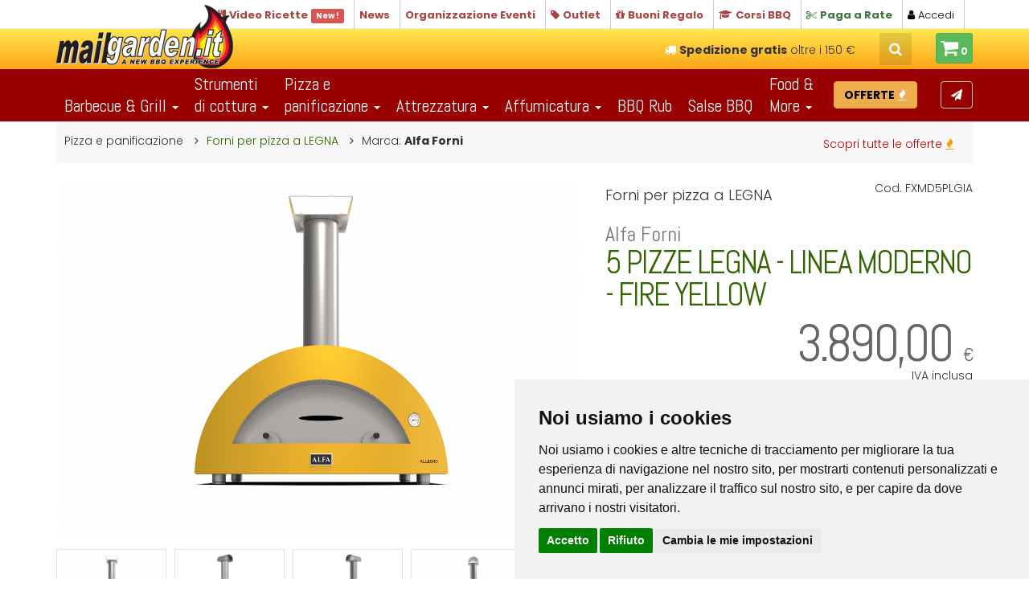

--- FILE ---
content_type: text/html;charset=UTF-8
request_url: https://www.mailgarden.it/prodotti-dett.asp?id=3492&c=17&sc=125
body_size: 60517
content:

<!DOCTYPE html><html lang="IT"><head><meta charset="utf-8"><meta http-equiv="X-UA-Compatible" content="IE=edge">
<meta name="viewport" content="width=device-width, initial-scale=1">
<title>Alfa Forni, 5 pizze legna - linea moderno - fire yellow, Forni per pizza a LEGNA</title>
<meta name="description" content="Forni per pizza a LEGNA, Alfa Forni, 5 pizze legna - linea moderno - fire yellow compra online su Mailgarden.it. A new BBQ Experience...">

<link rel="image_src" href="https://www.mailgarden.it/pict/prodotti/FXMD5PLGIA_01.jpg" />
<meta name="thumbnail" property="og:image" content="https://www.mailgarden.it/pict/prodotti/FXMD5PLGIA_01.jpg" />
<meta property="og:title" content="5 PIZZE LEGNA - LINEA MODERNO - FIRE YELLOW" />
<meta property="og:description" content="Forni per pizza a LEGNA, Alfa Forni, 5 pizze legna - linea moderno - fire yellow compra online su Mailgarden.it. A new BBQ Experience..." />
<meta property="og:image" content="https://www.mailgarden.it/pict/prodotti/FXMD5PLGIA_01.jpg" />
<meta name="twitter:title" content="5 PIZZE LEGNA - LINEA MODERNO - FIRE YELLOW"/>
<meta name="twitter:description" content="Forni per pizza a LEGNA, Alfa Forni, 5 pizze legna - linea moderno - fire yellow compra online su Mailgarden.it. A new BBQ Experience...">
<meta name="twitter:domain" content="Mailgarden.it"/>
<meta name="twitter:image" content="https://www.mailgarden.it/pict/prodotti/FXMD5PLGIA_01.jpg" />
<meta name="twitter:card" content="summary_large_image">

	<meta name="keywords" content="barbecue, accessori giardinaggio, giardinaggio, cura delle piante, arredo giardino, gazebo, potatura, concimazione, sale industriale">
<link rel="shortcut icon" href="favicon.ico" type="image/x-icon" />


<link rel="canonical" href="https://www.mailgarden.it/prodotti-dett.asp?id=3492&c=17&sc=125" />

<meta property="og:url" content="https://www.mailgarden.it/prodotti-dett.asp?id=3492&c=17&sc=125" />




<link rel="preconnect" href="https://fonts.googleapis.com">
<link rel="preconnect" href="https://fonts.gstatic.com" crossorigin>
<link href="https://fonts.googleapis.com/css2?family=Abel&family=Poppins:ital,wght@0,300;0,700;0,800;1,400&display=swap" rel="stylesheet"> 

<script type="text/javascript" src="cssjs/jquery-1.11.2.min.js"></script>
<link href="css/bootstrap.min.css" rel="stylesheet">
<link href="css/scrolling-nav.css" rel="stylesheet">
<!-- HTML5 Shim and Respond.js IE8 support of HTML5 elements and media queries -->
<!-- WARNING: Respond.js doesn't work if you view the page via file:// -->
<!--[if lt IE 9]>
<script src="https://oss.maxcdn.com/libs/html5shiv/3.7.0/html5shiv.js"></script>
<script src="https://oss.maxcdn.com/libs/respond.js/1.4.2/respond.min.js"></script>
<![endif]-->
<link rel="stylesheet" type="text/css" href="css/jquery.countdown.css">
<link rel="stylesheet" type="text/css" href="cssjs/style.css?v=5">
<link rel="stylesheet" type="text/css" href="cssjs/configurator2.css?v=5">
<link rel="stylesheet" type="text/css" href="cssjs/custom2.css?v=5">

<!-- valido per promo temporanee -->



<link rel="stylesheet" type="text/css" href="cssjs/font-awesome.min.css">

<link type="text/css" rel="stylesheet" href="js/owl-carousel/owl.carousel.css?v=9" />
<link type="text/css" rel="stylesheet" href="js/owl-carousel/owl.theme.css" />
<link type="text/css" rel="stylesheet" href="js/owl-carousel/owl.transitions.css" />

<!-- Cookie Consent by https://www.FreePrivacyPolicy.com -->
<script type="text/javascript" src="js/cookie-consent.js" charset="UTF-8"></script>
<script type="text/javascript" charset="UTF-8">
document.addEventListener('DOMContentLoaded', function () {
cookieconsent.run({"notice_banner_type":"simple","consent_type":"express","palette":"light","language":"it","page_load_consent_levels":["strictly-necessary"],"notice_banner_reject_button_hide":false,"preferences_center_close_button_hide":false,"page_refresh_confirmation_buttons":false,"website_name":"Mailgarden.it","website_privacy_policy_url":"https://www.mailgarden.it/privacy.asp"});
});
</script>
<!-- Global site tag (gtag.js) - Google Analytics -->
<script type="text/plain" cookie-consent="tracking" async src="https://www.googletagmanager.com/gtag/js?id='G-5HGJ35T4FH"></script>
<script type="text/plain" cookie-consent="tracking">
  window.dataLayer = window.dataLayer || [];
  function gtag(){dataLayer.push(arguments);}
  gtag('js', new Date());
  gtag('config', 'G-5HGJ35T4FH');
</script>

<!-- Google tag (gtag.js) -->
<script type="text/plain" cookie-consent="tracking" async src="https://www.googletagmanager.com/gtag/js?id=AW-1069313599">
</script>
<script type="text/plain" cookie-consent="tracking">
  window.dataLayer = window.dataLayer || [];
  function gtag(){dataLayer.push(arguments);}
  gtag('js', new Date());

  gtag('config', 'AW-1069313599');
</script>

<!-- Meta Pixel Code -->
<script type="text/plain" cookie-consent="tracking">
!function(f,b,e,v,n,t,s)
{if(f.fbq)return;n=f.fbq=function(){n.callMethod?
n.callMethod.apply(n,arguments):n.queue.push(arguments)};
if(!f._fbq)f._fbq=n;n.push=n;n.loaded=!0;n.version='2.0';
n.queue=[];t=b.createElement(e);t.async=!0;
t.src=v;s=b.getElementsByTagName(e)[0];
s.parentNode.insertBefore(t,s)}(window, document,'script',
'https://connect.facebook.net/en_US/fbevents.js');
fbq('init', '674076127568413');
fbq('track', 'PageView');
</script>
<noscript><img height="1" width="1" style="display:none"
src="https://www.facebook.com/tr?id=674076127568413&ev=PageView&noscript=1"
/></noscript>
<!-- End Meta Pixel Code -->




<link rel="stylesheet" href="cssjs/jquery.fancybox.min.css" />

<script src="js/htmx.min.js"></script>

<script type="text/javascript">
	function pic(p){
		$("#bigimg").attr("src",p);
		$.scrollTo("#sein");
	}

	var haVar=false;

	$(document).ready(function(){
		//$("#variante").change( function () {
		$("input[name='variante']").change( function () {
			//var val = $("#variante").val();
			var val = $("input[name='variante']:checked").val();
			document.location.href="prodotti-dett.asp?c=17&sc=125&id=3492&m=&v="+val;
		});

		$(".buy").click(function(){
			if (haVar){
				//var val = $("#variante").val();
				var val = $("input[name='variante']:checked").val();
				if (val!='' && val!='0' && val!=undefined){
					//console.log(val);
					document.location.href="_buy.asp?c=17&sc=125&id=3492&m=&v=";
				}
			} else {
				document.location.href="_buy.asp?c=17&sc=125&id=3492&m=&v=";
			}
		});
		$(function () {
		  $('[data-toggle="tooltip"]').tooltip()
		});

		$("#frmAvvisami").validate({
			errorElement: "div",
			errorPlacement: function(error, element) {
				element.before(error);
                offset = element.offset();
				error.css('color', '#f00');
                error.css('right', offset.right);
                error.css('right', offset.right - element.outerHeight());
			}
			,
			submitHandler: function(form){
				var avvisaemail = $("#avvisaemail").val();
				var avvisavar = $("#avvisavar").val();
				if (avvisavar == undefined){
					avvisavar = "";
				}
				if (avvisaemail!=''){
					$("#frmAvvisami").attr("action","_avvisami.asp?c=17&sc=125&id=3492&m=&email="+avvisaemail+"&v="+avvisavar);
					frmAvvisami.submit();
				}
			}
		});

	});
</script>


</head>

<body>
	<!-- Google Tag Manager (noscript) -->
<noscript><iframe src="https://www.googletagmanager.com/ns.html?id=GTM-MM35FP2"
height="0" width="0" style="display:none;visibility:hidden"></iframe></noscript>
<!-- End Google Tag Manager (noscript) -->





<!-- Top Bar -->
<header id="topHead">
	<div class="container">

		<a class="abs-logo logo" href="index.asp"></a>

		<div class="pull-right nav"></div>

		<div class="pull-right nav"><!-- text-uppercase -->
			<ul class="list-inline list-linec">
				<li><a href="ricette.asp"><i class="fa fa-cutlery text-danger"></i> <strong class="text-danger">Video Ricette</strong> <span class="label label-danger">New !</span></a></li>
				<li><a href="news.asp"><strong class="text-danger">News</strong></a></li>
				<li><a href="eventi.asp"><strong class="text-danger"><span class="hidden-md">Organizzazione </span>Eventi</strong></a></li>
				<li><a href="outlet.asp"><i class="fa fa-tag text-danger"></i> <strong class="text-danger">Outlet</strong></a></li>
				<li><a href="giftcard.asp"><i class="fa fa-gift text-danger"></i> <strong class="text-danger">Buoni<span class="hidden-md"> Regalo</span></strong></a></li>
				<li><a href="corsi.asp"><i class="fa fa-graduation-cap text-danger"></i> <strong class="text-danger">Corsi<span class="hidden-md"> BBQ</span></strong></a></li>
				
				<li><a href="paga-a-rate.asp"><i class="fa fa-scissors text-success"></i> <strong class="text-success"><span class="hidden-md">Paga a </span>Rate</strong></a></li>
				
				<li><a href="login.asp" class="text-dark"><i class="fa fa-user"></i> Accedi</a></li>

			</ul>
		</div>
	</div>
</header>
<!-- /Top Bar -->


	<!-- Navigation -->
	<nav class="navbar navbar-default navbar-fixed-top" role="navigation">
		<div class="container">

		<a href="#" title="Il carrello &egrave; vuoto" class="btn btn-success carrello2"><i class="fa fa-shopping-cart fa-2x"></i> 0</a>
	
			<button type="button" class="navbar-toggle" data-toggle="collapse" data-target=".navbar-ex1-collapse">
				<span class="sr-only">Toggle navigation</span>
				<span class="icon-bar"></span>
				<span class="icon-bar"></span>
				<span class="icon-bar"></span>
			</button>
			<a class="navbar-brand page-scroll logo" href="index.asp"></a>

		<a href="#" title="Il carrello &egrave; vuoto" class="btn btn-success btn-sm carrello"><i class="fa fa-shopping-cart fa-2x"></i> <strong>0</strong></a>
	
				<div class="srcnt">
					<ul><li class="search">
							<form method="post" action="" class="input-group pull-right" id="frmCerca" name="frmCerca">
								<input type="text" class="form-control" name="k" id="k" value="" placeholder="Cerca">
								<span class="input-group-btn">
									<button class="btn btn-primary notransition cerca"><i class="fa fa-search"></i></button>
								</span>
							</form>
						</li>
					</ul>
				</div><!-- /cerca -->




			<div class="spedgra"><i class="fa fa-truck"></i> <strong>Spedizione gratis</strong> oltre i 150&nbsp;&euro;<div style="display:none"> / <strong>Paga&nbsp;a&nbsp;Rate</strong> oltre i 500&nbsp;&euro;</div></div>
			<!-- <div class="spedgra"><i class="fa fa-truck"></i> <strong>SPEDIZIONE GRATUITA</strong> <span></span>per ordini sopra a &euro;&nbsp;100,00</div> -->


			</div><!-- /container -->


<div style="clear:both;background-color:#900">



		<div class="container">
	<!-- Collect the nav links, forms, and other content for toggling -->
			<div class="collapse navbar-collapse navbar-ex1-collapse">
				<ul class="nav navbar-nav" style="width:100%">
					<!-- Hidden li included to remove active class from about link when scrolled up past about section -->
					<li class="hidden">
						<a class="page-scroll" href="#page-top"></a>
					</li>
			<li class="dropdown">
			  <a href="" class="dropdown-toggle dual" data-toggle="dropdown" role="button" aria-haspopup="true" aria-expanded="false">Barbecue & Grill <span class="caret"></span></a>
			  <ul class="dropdown-menu">
				<li class="conf-mn"><a href="configuratoreBBQ.asp"><i class="fa fa-spinner fa-pulse"></i> <strong>Configuratore BBQ</strong></a></li>

		<li><a href="prodotti.asp?c=6&sc=203" class="do6">Cucine da esterno complete</a></li>

		<li><a href="prodotti.asp?c=6&sc=7" class="do6">Barbecue a carbone</a></li>

		<li><a href="prodotti.asp?c=6&sc=174" class="do6">Griglie a carbonella da tavolo</a></li>

		<li><a href="prodotti.asp?c=6&sc=146" class="do6">Cuoci spiedini / arrosticini</a></li>

		<li><a href="prodotti.asp?c=6&sc=49" class="do6">Barbecue a gas rettangolari</a></li>

		<li><a href="prodotti.asp?c=6&sc=109" class="do6">Barbecue a gas da incasso</a></li>

		<li><a href="prodotti.asp?c=6&sc=6" class="do6">Barbecue a gas sferici</a></li>

		<li><a href="prodotti.asp?c=6&sc=180" class="do6">Barbecue elettrici</a></li>

		<li><a href="prodotti.asp?c=6&sc=8" class="do6">Kamado Grills - bbq in ceramica</a></li>

		<li><a href="prodotti.asp?c=6&sc=72" class="do6">Affumicatori bbq a pellet</a></li>

		<li><a href="prodotti.asp?c=6&sc=78" class="do6">Affumicatori a legna e carbone </a></li>

		<li><a href="prodotti.asp?c=6&sc=80" class="do6">Griglie a carbonella</a></li>

		<li><a href="prodotti.asp?c=6&sc=148" class="do6">Bracieri per cottura a legna</a></li>

		<li><a href="prodotti.asp?c=6&sc=110" class="do6">Piastre / Planche da appoggio</a></li>

		<li><a href="prodotti.asp?c=6&sc=111" class="do6">Piastre / Planche su carrello</a></li>

			  </ul>
			</li>

			<li class="dropdown">
			  <a href="" class="dropdown-toggle" data-toggle="dropdown" role="button" aria-haspopup="true" aria-expanded="false">Strumenti<span class="nobr"><br /></span>di cottura <span class="caret"></span></a>
			  <ul class="dropdown-menu">

		<li><a href="prodotti.asp?c=13&sc=145" class="do6">Accessori per forni olandesi</a></li>

		<li><a href="prodotti.asp?c=13&sc=170" class="do6">Casseruole e stampi in ghisa</a></li>

		<li><a href="prodotti.asp?c=13&sc=44" class="do6">Forni Olandesi</a></li>

		<li><a href="prodotti.asp?c=13&sc=193" class="do6">Friggitrici ad aria</a></li>

		<li><a href="prodotti.asp?c=13&sc=23" class="do6">Griglie e graticole</a></li>

		<li><a href="prodotti.asp?c=13&sc=153" class="do6">Griglie e graticole universali</a></li>

		<li><a href="prodotti.asp?c=13&sc=191" class="do6">Inserti Culinary Modular per Campingaz</a></li>

		<li><a href="prodotti.asp?c=13&sc=194" class="do6">Multicooker</a></li>

		<li><a href="prodotti.asp?c=13&sc=105" class="do6">Padelle in ghisa</a></li>

		<li><a href="prodotti.asp?c=13&sc=45" class="do6">Piastre in ghisa</a></li>

		<li><a href="prodotti.asp?c=13&sc=143" class="do6">Sous Vide - Cottura sottovuoto</a></li>

		<li><a href="prodotti.asp?c=13&sc=46" class="do6">Supporti</a></li>

		<li><a href="prodotti.asp?c=13&sc=169" class="do6">Wok e padelle in acciaio</a></li>

			  </ul>
			</li>


			<li class="dropdown">
			  <a href="" class="dropdown-toggle" data-toggle="dropdown" role="button" aria-haspopup="true" aria-expanded="false">Pizza e<span class="nobr"><br /></span>panificazione <span class="caret"></span></a>
			  <ul class="dropdown-menu">

		<li><a href="prodotti.asp?c=17&sc=173" class="do6">Accessori dedicati OONI</a></li>

		<li><a href="prodotti.asp?c=17&sc=135" class="do6">Attrezzatura varia</a></li>

		<li><a href="prodotti.asp?c=17&sc=130" class="do6">Fornetti pizza singola</a></li>

		<li><a href="prodotti.asp?c=17&sc=126" class="do6">Forni per pizza a GAS</a></li>

		<li><a href="prodotti.asp?c=17&sc=125" class="do6">Forni per pizza a LEGNA</a></li>

		<li><a href="prodotti.asp?c=17&sc=133" class="do6">Lavorazione impasti</a></li>

		<li><a href="prodotti.asp?c=17&sc=132" class="do6">Pale per infornare</a></li>

		<li><a href="prodotti.asp?c=17&sc=172" class="do6">Pale per pizza OONI</a></li>

		<li><a href="prodotti.asp?c=17&sc=131" class="do6">Pietre e padelle per cuocere</a></li>

		<li><a href="prodotti.asp?c=17&sc=134" class="do6">Taglio e servizio</a></li>

			  </ul>
			</li>

			<li class="dropdown">
			  <a href="#" class="dropdown-toggle dual" data-toggle="dropdown" role="button" aria-haspopup="true" aria-expanded="false">Attrezzatura <span class="caret"></span></a>
			  <ul class="dropdown-menu">

		<li><a href="prodotti.asp?c=9&sc=139" class="do6">Accessori dedicati Big Green Egg</a></li>

		<li><a href="prodotti.asp?c=9&sc=199" class="do6">Accessori dedicati BSTRD.</a></li>

		<li><a href="prodotti.asp?c=9&sc=197" class="do6">Accessori dedicati Campingaz</a></li>

		<li><a href="prodotti.asp?c=9&sc=204" class="do6">Accessori dedicati ENDERS</a></li>

		<li><a href="prodotti.asp?c=9&sc=142" class="do6">Accessori dedicati Fornetto</a></li>

		<li><a href="prodotti.asp?c=9&sc=198" class="do6">Accessori dedicati Kamado Bono</a></li>

		<li><a href="prodotti.asp?c=9&sc=138" class="do6">Accessori dedicati Kamado Joe</a></li>

		<li><a href="prodotti.asp?c=9&sc=200" class="do6">Accessori dedicati LOTUS GRILL</a></li>

		<li><a href="prodotti.asp?c=9&sc=167" class="do6">Accessori dedicati Napoleon</a></li>

		<li><a href="prodotti.asp?c=9&sc=150" class="do6">Accessori dedicati Ofyr</a></li>

		<li><a href="prodotti.asp?c=9&sc=141" class="do6">Accessori dedicati Outdoorchef</a></li>

		<li><a href="prodotti.asp?c=9&sc=176" class="do6">Accessori dedicati Pit Barrel Cooker</a></li>

		<li><a href="prodotti.asp?c=9&sc=136" class="do6">Accessori dedicati Traeger</a></li>

		<li><a href="prodotti.asp?c=9&sc=196" class="do6">Accessori dedicati Vulcanus</a></li>

		<li><a href="prodotti.asp?c=9&sc=147" class="do6">Accessori per cuoci spiedini / arrosticini</a></li>

		<li><a href="prodotti.asp?c=9&sc=112" class="do6">Accessori per piastre e planche</a></li>

		<li><a href="prodotti.asp?c=9&sc=168" class="do6">Carbone - Accensione e Gestione</a></li>

		<li><a href="prodotti.asp?c=9&sc=21" class="do6">Carbone - Carbonella e Bricchette</a></li>

		<li><a href="prodotti.asp?c=9&sc=69" class="do6">Churrascheria</a></li>

		<li><a href="prodotti.asp?c=9&sc=205" class="do6">Coltelleria VICTORINOX</a></li>

		<li><a href="prodotti.asp?c=9&sc=166" class="do6">Copertine per bbq Napoleon</a></li>

		<li><a href="prodotti.asp?c=9&sc=98" class="do6">Guanti per barbecue</a></li>

		<li><a href="prodotti.asp?c=9&sc=182" class="do6">Kit attrezzi per barbecue</a></li>

		<li><a href="prodotti.asp?c=9&sc=183" class="do6">Pinze per bbq e cucina</a></li>

		<li><a href="prodotti.asp?c=9&sc=127" class="do6">Pulizia barbecue e griglie</a></li>

		<li><a href="prodotti.asp?c=9&sc=144" class="do6">Sottovuoto e conservazione</a></li>

		<li><a href="prodotti.asp?c=9&sc=181" class="do6">Spatole e raschietti</a></li>

		<li><a href="prodotti.asp?c=9&sc=97" class="do6">Termometri </a></li>

		<li><a href="prodotti.asp?c=9&sc=156" class="do6">Trasporto e mantenimento alimenti</a></li>

		<li><a href="prodotti.asp?c=9&sc=22" class="do6">Utensili vari</a></li>

			  </ul>
			</li>

			<li class="dropdown">
			  <a href="#" class="dropdown-toggle dual" data-toggle="dropdown" role="button" aria-haspopup="true" aria-expanded="false">Affumicatura <span class="caret"></span></a>
			  <ul class="dropdown-menu">

		<li><a href="prodotti.asp?c=14&sc=91" class="do6">Affumicatura a freddo</a></li>

		<li><a href="prodotti.asp?c=14&sc=20" class="do6">Chips per affumicatura</a></li>

		<li><a href="prodotti.asp?c=14&sc=82" class="do6">Chunks e legna per affumicatura</a></li>

		<li><a href="prodotti.asp?c=14&sc=96" class="do6">Pellet per affumicatura</a></li>

		<li><a href="prodotti.asp?c=14&sc=73" class="do6">Pellet per barbecue</a></li>

		<li><a href="prodotti.asp?c=14&sc=47" class="do6">Strumenti per affumicare</a></li>

			  </ul>
			</li>


			<li class="dropdown"><a href="prodotti2.asp?c=15" class="dual">BBQ Rub</a></li>
			<li class="dropdown"><a href="prodotti2.asp?c=12" class="dual">Salse BBQ</a></li>


			<li class="dropdown">
			  <a href="#" class="dropdown-toggle" data-toggle="dropdown" role="button" aria-haspopup="true" aria-expanded="false">Food &<span class="nobr"><br /></span> More <span class="caret"></span></a>
			  <ul class="dropdown-menu">

		<li><a href="prodotti.asp?c=16&sc=195" class="do6">Condimenti e Pickles</a></li>

		<li><a href="prodotti.asp?c=16&sc=93" class="do6">Iniezioni e marinate per carne</a></li>

		<li><a href="prodotti.asp?c=16&sc=202" class="do6">Pane & buns</a></li>

		<li><a href="prodotti.asp?c=16&sc=123" class="do6">Sali Gourmet dal mondo</a></li>

			  </ul>
			</li>

<!-- fuori tutto offerte a tempo -->


			<a href="prodotti-offerta.asp" class="btn btn-warning">
				<strong>OFFERTE</strong> <i class="fa fa-fire"></i>
			</a>

			<a href="newsletter.asp" class="btn btn-default" style="background-color:transparent;float:right;color:#ffffff" title="Newsletter">
				<i class="fa fa-paper-plane fa-1x"></i>
			</a>

				<li class="topheadlink"><a href="news.asp"><i class="fa fa-info-circle"></i> News <span class="label label-sm label-success">New !</span></a></li>
				<li class="topheadlink"><a href="eventi.asp"><i class="fa fa-cutlery"></i> Organizzazione Eventi <span class="label label-sm label-success">New !</span></a></li>
				<li class="topheadlink"><a href="outlet.asp"><i class="fa fa-graduation-cap"></i> Outlet</a></li>
				<li class="topheadlink"><a href="giftcard.asp"><i class="fa fa-gift"></i> Gift Card</a></li>
				<li class="topheadlink"><a href="corsi.asp"><i class="fa fa-graduation-cap"></i> Corsi BBQ</a></li>
				<li class="topheadlink"><a href="paga-a-rate.asp"><i class="fa fa-scissors"></i> Paga a rate</a></li>


				<li class="topheadlink"><a href="login.asp"><i class="fa fa-users"></i> Accedi</a></li>

				

				<li class="search">
					<form method="post" action="" class="input-group pull-right" id="frmCerca2" name="frmCerca2">
						<input type="text" class="form-control" name="k2" id="k2" value="" placeholder="Cerca">
						<span class="input-group-btn">
							<button class="btn btn-primary notransition cerca"><i class="fa fa-search"></i></button>
						</span>
					</form>
				</li><!-- /cerca -->



				</ul>
			</div>
			<!-- /navbar-collapse -->



		</div><!-- /container -->
</div><!-- /fondo -->
	</nav>





<div class="container cnthome">

<div class="row">

<div class="col-md-12">
	<div class="sein">
		<a href="prodotti-offerta.asp" class="btn">Scopri tutte le offerte <span> <i class="fa fa-fire"></i></span></a>
		<ul class="list-inline">
		
			<li>Pizza e panificazione
			<li><a href="prodotti.asp?c=17&sc=125&m=">Forni per pizza a LEGNA</a>
		
		<li class="last">Marca: <strong>Alfa Forni</strong></ul>
	</div>
</div>



<div class="col-md-7" >
	<h2 class="abel hidden-md hidden-lg"><small>Alfa Forni</small><br />5 PIZZE LEGNA - LINEA MODERNO - FIRE YELLOW</h2>
	
<!-- fuori tutto offerte a tempo -->
<!--  -->

<!--  -->

	<div class="cnt-bigimg"><a data-fancybox="gallery" href="pict/prodotti/FXMD5PLGIA_01.jpg" data-caption="5 PIZZE LEGNA - LINEA MODERNO - FIRE YELLOW" style="cursor:zoom-in"><img src="pict/prodotti/FXMD5PLGIA_01.jpg" class="img-responsive" id="bigimg" alt="5 PIZZE LEGNA - LINEA MODERNO - FIRE YELLOW" /></a></div>
	<div class="it"></div>

	
	
	<div class="spacer10"></div>
	


	<div class="zoom2">
		
		<a data-fancybox="gallery" href="pict/prodotti/FXMD5PLGIA_01.jpg" onclick="pic('pict/prodotti/FXMD5PLGIA_01.jpg');" title="5 PIZZE LEGNA - LINEA MODERNO - FIRE YELLOW"><img src="pict/prodotti/FXMD5PLGIA_01.jpg" alt="5 PIZZE LEGNA - LINEA MODERNO - FIRE YELLOW" /></a>
		
		<a data-fancybox="gallery" href="pict/prodotti/FXMD5PLGIA_02.jpg" onclick="pic('pict/prodotti/FXMD5PLGIA_02.jpg');" title="5 PIZZE LEGNA - LINEA MODERNO - FIRE YELLOW"><img src="pict/prodotti/FXMD5PLGIA_02.jpg" alt="5 PIZZE LEGNA - LINEA MODERNO - FIRE YELLOW" /></a>
		
		<a data-fancybox="gallery" href="pict/prodotti/FXMD5PLGIA_03.jpg" onclick="pic('pict/prodotti/FXMD5PLGIA_03.jpg');" title="5 PIZZE LEGNA - LINEA MODERNO - FIRE YELLOW"><img src="pict/prodotti/FXMD5PLGIA_03.jpg" alt="5 PIZZE LEGNA - LINEA MODERNO - FIRE YELLOW" /></a>
		
		<a data-fancybox="gallery" href="pict/prodotti/FXMD5PLGIA_04.jpg" onclick="pic('pict/prodotti/FXMD5PLGIA_04.jpg');" title="5 PIZZE LEGNA - LINEA MODERNO - FIRE YELLOW"><img src="pict/prodotti/FXMD5PLGIA_04.jpg" alt="5 PIZZE LEGNA - LINEA MODERNO - FIRE YELLOW" /></a>
		<div class="spacer10"></div>
		<a data-fancybox="gallery" href="pict/prodotti/FXMD5PLGIA_05.jpg" onclick="pic('pict/prodotti/FXMD5PLGIA_05.jpg');" title="5 PIZZE LEGNA - LINEA MODERNO - FIRE YELLOW"><img src="pict/prodotti/FXMD5PLGIA_05.jpg" alt="5 PIZZE LEGNA - LINEA MODERNO - FIRE YELLOW" /></a>
		
		<a data-fancybox="gallery" href="pict/prodotti/FXMD5PLGIA_06.jpg" onclick="pic('pict/prodotti/FXMD5PLGIA_06.jpg');" title="5 PIZZE LEGNA - LINEA MODERNO - FIRE YELLOW"><img src="pict/prodotti/FXMD5PLGIA_06.jpg" alt="5 PIZZE LEGNA - LINEA MODERNO - FIRE YELLOW" /></a>
		
		<a data-fancybox="gallery" href="pict/prodotti/FXMD5PLGIA_07.jpg" onclick="pic('pict/prodotti/FXMD5PLGIA_07.jpg');" title="5 PIZZE LEGNA - LINEA MODERNO - FIRE YELLOW"><img src="pict/prodotti/FXMD5PLGIA_07.jpg" alt="5 PIZZE LEGNA - LINEA MODERNO - FIRE YELLOW" /></a>
		
		<a data-fancybox="gallery" href="pict/prodotti/FXMD5PLGIA_08.jpg" onclick="pic('pict/prodotti/FXMD5PLGIA_08.jpg');" title="5 PIZZE LEGNA - LINEA MODERNO - FIRE YELLOW"><img src="pict/prodotti/FXMD5PLGIA_08.jpg" alt="5 PIZZE LEGNA - LINEA MODERNO - FIRE YELLOW" /></a>
		
	</div>
	<div class="spacer30"></div>




	<div class="spacer30"></div>
</div><!-- /col-md-7 -->




<div class="col-md-5" id="dx">
<div class="pull-right">Cod. FXMD5PLGIA</div>



<h4 style="margin-bottom:0">Forni per pizza a LEGNA</h4>
<h1><small>Alfa Forni</small><br />
5 PIZZE LEGNA - LINEA MODERNO - FIRE YELLOW</h1>


	<h2>&nbsp; 3.890,00 <span>&euro;</span></h2>
	<p style="margin-top:-20px;text-align:right;display:block;">IVA inclusa</p>

	<a href="#" class="buy"><i class="fa fa-plus"></i> Aggiungi al carrello</a>

				<div class="rate-box">
					<a href="" data-toggle="modal" data-target="#rate" class="rate">Acquistalo a rate ! <i class="fa fa-info-circle fa-inverse"></i></a>
					<a href="" data-toggle="modal" data-target="#rate">fino a 24 mesi senza interessi con <span class="heylight90red"></span></a>
				</div>
			
	<h6 style="margin:0;padding:0;line-height:14px;clear:both"><u><b>Spedizione Oversize Euro&nbsp;125,00</b></u></h6>

<h6 style="margin:0;padding:0;line-height:14px;clear:both"><br>Consegna opzionale su bancale con sponda idraulica Euro&nbsp;15,00</h6>





<div class="spacer10"></div>





<div class="spacer30"></div>



<span class="label label-default">Share</span>
<a href="mailto:?subject=Guarda 5 PIZZE LEGNA - LINEA MODERNO - FIRE YELLOW su Mailgarden.it&body=https://www.mailgarden.it/prodotti-dett.asp?id=3492&c=17&sc=125" target="_blank"><span class="fa-stack fa-lg"><i class="fa fa-circle fa-stack-2x"></i><i class="fa fa-envelope fa-stack-1x fa-inverse"></i></span></a>

<a href="http://www.linkedin.com/shareArticle?mini=true&amp;url=https://www.mailgarden.it/prodotti-dett.asp?id=3492&c=17&sc=125" target="_blank"><span class="fa-stack fa-lg"><i class="fa fa-circle fa-stack-2x" style="color:#0077b5"></i><i class="fa fa-linkedin fa-stack-1x fa-inverse"></i></span></a>

<a href="https://www.facebook.com/sharer.php?u=https://www.mailgarden.it/prodotti-dett.asp?id=3492&c=17&sc=125" target="_blank"><span class="fa-stack fa-lg"><i class="fa fa-circle fa-stack-2x" style="color:#3b5998"></i><i class="fa fa-facebook fa-stack-1x fa-inverse"></i></span></a>

<a href="https://x.com/share?url=https://www.mailgarden.it/prodotti-dett.asp?id=3492&c=17&sc=125" target="_blank"><img src="image/soc-xtw_circle.svg" style="width:32px;height:32px" alt="X Share"></a>

<a href="whatsapp://send?text=https://www.mailgarden.it/prodotti-dett.asp?id=3492&c=17&sc=125" data-action="share/whatsapp/share" target="_blank"><span class="fa-stack fa-lg"><i class="fa fa-circle fa-stack-2x" style="color:#4dc247"></i><i class="fa fa-whatsapp fa-stack-1x fa-inverse"></i></span></a>

<!-- wishlist -->

		<a href="login.asp" data-toggle="tooltip" data-placement="top" title="Accedi o registrati per aggiungere il prodotto alla tua lista dei preriti"><button class="btn btn-sm btn-dafault text-dark"><i class="fa fa-heart-o"></i> Aggiungi ai preferiti</button></a>

<!-- /wishlist -->

	</div><!-- / fine col5 -->
</div><!-- /row -->

<hr style="margin-bottom:10px">

<div class="row">

	<div class="col-md-10 col-md-offset-1">

<div class="phtml">

	
	<div class="spacer1"></div>
	<a href="pict/allegati/MODERNO 5 PIZZE LEGNA.pdf" class="btn btn-default" style="margin-right:20px;float:right" target="_blank"> <i class="fa fa-file-text"></i> MODERNO 5 PIZZE LEGNA.pdf</a>
	

	<div class="spacer10"></div>

	<h3 class="text-center">Tutto su Alfa Forni, 5 PIZZE LEGNA - LINEA MODERNO - FIRE YELLOW</h3>

	<div class="logomarca" style="background-image: url('https://www.mailgarden.it/pict/marche/Alfa-Forni.png')"></div><p>Il forno semi professionale che non conosce limiti.</p>
<p>&nbsp;</p>
<p>Il forno 5 Pizze &egrave; realizzato per soddisfare tutte le tue esigenze: prestazioni professionali e massima capienza ti consentiranno di organizzare cene in compagnia e sperimentare con grande creativit&agrave; in cucina.</p>
<p>Un forno di design, dalle prestazioni semi-professionali, che &egrave; stato progettato per andare incontro alle necessit&agrave; di chi ha una famiglia numerosa e tanti amici con cui fare festa.</p>
<p>La selezione dei materiali e l&rsquo;elevata qualit&agrave; delle componenti interne assicurano al forno 5 Pizze funzionalit&agrave; e robustezza senza compromessi.</p>
<p>In appena 30 minuti il forno pu&ograve; raggiungere fino a 500 &deg;C di temperatura permettendoti di sfornare fino a 5 pizze contemporaneamente, ma anche arrosti, verdure, pane e molto altro ancora!</p>
<p>&nbsp;</p>
<p>Punti di forza del modello 5 PIZZE:</p>
<ul>
<li>Made in Italy: Design, materiali e artigianalit&agrave; italiani</li>
<li>Subito pronto: Raggiunge 500&deg;C in soli 30 minuti</li>
<li>Veloce in cottura: Cuoce fino a 5 pizze in 90 secondi</li>
<li>Tecnologia HeatGenius&trade;: Prestazioni ancora pi&ugrave; elevate</li>
</ul>
<p>&nbsp;</p>
<p>Per consentirti di sfornare a casa una pizza buona come quella del tuo ristorante preferito i ricercatori Alfa hanno sviluppato l&rsquo;innovativa tecnologia Heat Genius&trade; grazie alla quale il condimento cuoce a una temperatura e l&rsquo;impasto a un&rsquo;altra, con il risultato che ogni pizza risulter&agrave; sempre fragrante e ben cotta.</p>
<p>Questo perch&eacute; il calore viene rilasciato lentamente dalla pietra refrattaria e irradiato uniformemente attraverso le pareti curve del forno.</p>
<p>In questo modo i condimenti riescono a cuocere pi&ugrave; velocemente, rilasciando anche parte della loro umidit&agrave;, e l&rsquo;impasto diventa croccante senza bruciare, raggiungendo cos&igrave; l&rsquo;equilibrio perfetto.</p>
<p>Anche il forno 5 Pizze della linea Moderno &egrave; realizzato con l&rsquo;innovativa tecnologia Alfa Heat Genius&trade; che ti permette di sfornare una vera pizza napoletana nel giardino di casa, sempre ben cotta e con consumi ridotti.</p>
<p>Fare la pizza non &egrave; mai stato cos&igrave; semplice: prepara l&rsquo;impasto, usa i condimenti che preferisci e la tecnologia Heat Genius&trade; dei forni ALFA la cuocer&agrave; alla perfezione ogni volta!</p>
<p>Tris tecnologico Alfa Heat Genius&trade;</p>
<p>1 - Mattone refrattario HeatKeeper&trade;</p>
<ul>
<li>Interamente realizzato nello stabilimento Alfa in Italia, il mattone Heat Keeper&trade; assorbe e immagazzina il calore molto meglio della pietra lavica o della ceramica usata in altri forni per pizza domestici. Grazie al mattone refrattario HeatKeeper&trade; il suolo dei forni Alfa cuoce velocemente le tue pizze rendendole croccanti e soffici al punto giusto.</li>
</ul>
<p>2 - Isolante DoubleDown Ceramic Superwool&reg;</p>
<ul>
<li>Questa fibra ceramica riesce ad offrire una resistenza al calore doppia rispetto a quella fornita dalla lana di roccia usata di solito nei forni per pizza casalinghi. Il DoubleDown Ceramic Superwool&reg; garantisce un&rsquo;ottima tenuta della temperatura in cottura, evita alle superfici laterali di non scaldarsi troppo e ti permette di sfornare pizze sempre ben cotte.</li>
</ul>
<p>3 - Sistema brevettato Full Effect Full Circulation Flue System&reg;</p>
<ul>
<li>Questo particolare sistema ottimizza la circolazione dell&rsquo;aria calda all&rsquo;interno della camera di cottura cos&igrave; da riscaldare ancora di pi&ugrave; il mattone refrattario e cuocere meglio le tue pizze. Il calore sospinto &ldquo;around and down&rdquo; fa s&igrave; che il forno mantenga sempre la giusta temperatura per poter cuocere in maniera perfetta sia la base sia i condimenti della tua pizza.</li>
</ul>
<p>&nbsp;</p>
<p><strong>Tutte le dimensioni, i pesi e altre caratteristiche tecniche sono specificate nel pdf consultabile cliccando il link in alto.</strong></p>
<p>&nbsp;</p>
<p>Contenuto della confezione</p>
<p>Sportello, canna fumaria e comignolo, pirometro per rilevare la temperatura interna del forno, 4 piedini.</p>

<div id="videogallery"></div>

	<div class="spacer30"></div>

</div><!-- /phtm -->






<a href="javascript:sendEmail('commerciale','mailgarden.it','Domanda su: FXMD5PLGIA - 5 PIZZE LEGNA - LINEA MODERNO - FIRE YELLOW')" class="btn btn-danger"><i class="fa fa-question-circle fa-spin fa-2x" style="vertical-align:middle"></i> Se hai dei dubbi fai una domanda</a><br />
<h6>Richiedi maggiori informazioni su<br />
<strong>Alfa Forni - 5 PIZZE LEGNA - LINEA MODERNO - FIRE YELLOW</strong></h6>



	</div><!-- / md-6 #dx -->
</div><!-- row -->



<div class="row">
	<div class="col-xs-12">
		<div class="spacer30"></div>
		<p class="text-center">
			<a href="#dx" class="btn btn-success btn-lg"><i class="fa fa-smile-o"></i> Acquistalo ora</a>
		</p>
		<div class="spacer30"></div>
	</div>
</div><!-- /row -->
<hr>

	<div class="row">
		<div class="col-md-12">
			<div class="spacer20"></div>
			<h3 class="text-center">Potrebbe interessarti anche...</h3>


		<div class="col-sm-6 col-md-4 md-prost">
			<a href="prodotti-dett.asp?id=2655&c=17&sc=133" class="prost"><!--  -->
			<div class="it"></div>
			<div class="mg" style="background-image:url('pict/prodotti/ACBSM_01.jpg')"></div>
			<div class="prdx">
				<h3><strong>Gi.Metal</strong><span>cod: ACBSM</span></h3>
				<h2>BUCASFOGLIA - MANICO E PUNTE INOX</h2>
				
					<h4><span>&euro;</span> 34,90</h4>
				
				</div>
			</a>

			<div class="rate-area">
	
			</div><!-- /rate-area -->
		</div>
		
	

		<div class="col-sm-6 col-md-4 md-prost">
			<a href="prodotti-dett.asp?id=2291&c=17&sc=135" class="prost"><!--  -->
			<div class="it"></div>
			<div class="mg" style="background-image:url('pict/prodotti/ACHRS_01.jpg')"></div>
			<div class="prdx">
				<h3><strong>Gi.Metal</strong><span>cod: ACHRS</span></h3>
				<h2>RASTRELLO RECUPERO CORPI SOLIDI - M. 120 CM</h2>
				
					<h4><span>&euro;</span> 20,90</h4>
				
				</div>
			</a>

			<div class="rate-area">
	
			</div><!-- /rate-area -->
		</div>
		
	

		<div class="col-sm-6 col-md-4 md-prost">
			<a href="prodotti-dett.asp?id=3122&c=17&sc=173" class="prost"><!--  -->
			
			<div class="mg" style="background-image:url('pict/prodotti/P07900_01.jpg')"></div>
			<div class="prdx">
				<h3><strong>Ooni</strong><span>cod: P07900</span></h3>
				<h2>COPRIFORNO CON MANICI PER KODA 12</h2>
				
					<h4><span>&euro;</span> 39,99</h4>
				
				</div>
			</a>

			<div class="rate-area">
	
			</div><!-- /rate-area -->
		</div>
		
	

		<div class="col-sm-6 col-md-4 md-prost">
			<a href="prodotti-dett.asp?id=3114&c=17&sc=172" class="prost"><!--  -->
			
			<div class="mg" style="background-image:url('pict/prodotti/P08300_01.jpg')"></div>
			<div class="prdx">
				<h3><strong>Ooni</strong><span>cod: P08300</span></h3>
				<h2>PALA IN LEGNO - 35,5 CM</h2>
				
					<h4><span>&euro;</span> 39,99</h4>
				
				</div>
			</a>

			<div class="rate-area">
	
			</div><!-- /rate-area -->
		</div>
		
	

		<div class="col-sm-6 col-md-4 md-prost">
			<a href="prodotti-dett.asp?id=3704&c=17&sc=130" class="prost"><!--  -->
			
			<div class="mg" style="background-image:url('pict/prodotti/UUP2B800_01.jpg')"></div>
			<div class="prdx">
				<h3><strong>Ooni</strong><span>cod: UUP2B800</span></h3>
				<h2>KODA 2 MAX</h2>
				
					<h4><span>&euro;</span> 999,00</h4>
				
				</div>
			</a>

			<div class="rate-area">
	
				<a href="" data-toggle="modal" data-target="#rate" class="rate">Acquistalo a rate !</a>
			
			</div><!-- /rate-area -->
		</div>
		
	

		<div class="col-sm-6 col-md-4 md-prost">
			<a href="prodotti-dett.asp?id=2661&c=17&sc=135" class="prost"><!--  -->
			<div class="it"></div>
			<div class="mg" style="background-image:url('pict/prodotti/ACSPT120_01.jpg')"></div>
			<div class="prdx">
				<h3><strong>Gi.Metal</strong><span>cod: ACSPT120</span></h3>
				<h2>SPAZZOLA ORIENT. TONDA D. 14 CM M. 120 CM</h2>
				
					<h4><span>&euro;</span> 84,90</h4>
				
				</div>
			</a>

			<div class="rate-area">
	
			</div><!-- /rate-area -->
		</div>
		
	
		</div><!-- / md-12 -->
	</div><!-- row -->









	<div class="row">
		<div class="col-md-12 text-center">
			<div class="spacer20"></div>
			<a href="prodotti.asp?c=17&sc=125&m=" class="btn btn-success text-center">&laquo; Torna a <br />Forni per pizza a LEGNA</a>
		</div><!-- / md-12 -->
	</div><!-- row -->
</div><!-- /container -->


<hr>

	<section class="configurator confblock">
	<div class="container">
		<div class="row">

			<div class="col-md-3">
				<div class="row">
					<div class="col-xs-4 col-sm-4 col-md-12 text-center hidden-xs hidden-sm">
						<img src="image/config-src.png" class="img-responsive confblockimg center-block" alt="Cerca il tuo prodotto" style="max-height:150px;">
					</div>
					<div class="col-xs-12 col-sm-12 col-md-12 text-center">
						<div style="margin-top:-60px;background-color:#f1f1f1" class="hidden-xs hidden-sm">
						<h3 class="abel"><small>Trova il prodotto perfetto con il nostro</small> <strong>configuratore BBQ</strong> <i class="fa fa-arrow-right pink"></i></h3>
						</div>

						<h3 class="abel hidden-md hidden-lg">Trova il prodotto perfetto con il nostro <strong>configuratore BBQ</strong> <i class="fa fa-arrow-down pink"></i></h3>
					</div>
				</div>
			</div>

			<div class="col-md-9">
				<div class="row">
					<div class="col-xs-4 col-sm-4 col-sm-offset-0 text-center">
						<a href="configuratoreBBQ.asp" class="inx-link">
							<img src="image/config-bbq.png" alt="Barbecue & Grill" style="max-height:100px">
							<h2 class="abel">Barbecue & Grill</h2>
						</a>
					</div>
					<div class="col-xs-4 col-sm-4 col-sm-offset-0 text-center">
						<a href="configuratoreRub.asp" class="inx-link">
							<img src="image/config-rub.png" alt="BBQ Rub" style="max-height:100px">
							<h2 class="abel">BBQ Rub</h2>
						</a>
					</div>
					<div class="col-xs-4 col-sm-4 col-sm-offset-0 text-center">
						<a href="configuratoreSalse.asp" class="inx-link">
							<img src="image/config-sau.png" alt="Salse e condimenti BBQ" style="max-height:100px">
							<h2 class="abel">Salse BBQ</h2>
						</a>
					</div>
				</div>
			</div>

		</div><!-- /row -->
	</div><!-- /container -->
</section>
<div class="spacer30"></div>


<div class="container">
	<div class="row">
		<div class="col-md-12">
			<div id="owl-marchi" class="owl-carousel">

					<div class="item" style="background-image:url(pict/marche/2-Gringos-Chupacabra.png)"></div>
				
					<div class="item" style="background-image:url(pict/marche/Alfa-Forni.png)"></div>
				
					<div class="item" style="background-image:url(pict/marche/All-Big.png)"></div>
				
					<div class="item" style="background-image:url(pict/marche/American-Stockyard.jpg)"></div>
				
					<div class="item" style="background-image:url(pict/marche/Angus-Oink-Meat-Lab.png)"></div>
				
					<div class="item" style="background-image:url(pict/marche/AngusAndOink.jpg)"></div>
				
					<div class="item" style="background-image:url(pict/marche/BandB-charcolal.png)"></div>
				
					<div class="item" style="background-image:url(pict/marche/Bamix.jpg)"></div>
				
					<div class="item" style="background-image:url(pict/marche/Bbq-King.jpg)"></div>
				
					<div class="item" style="background-image:url(pict/marche/Benfatto.jpg)"></div>
				
					<div class="item" style="background-image:url(pict/marche/Big-Green-Egg.png)"></div>
				
					<div class="item" style="background-image:url(pict/marche/Blues-Hog.gif)"></div>
				
					<div class="item" style="background-image:url(pict/marche/Bugin.png)"></div>
				
					<div class="item" style="background-image:url(pict/marche/Bull.png)"></div>
				
					<div class="item" style="background-image:url(pict/marche/Cactus-Jack.png)"></div>
				
					<div class="item" style="background-image:url(pict/marche/Cambro.png)"></div>
				
					<div class="item" style="background-image:url(pict/marche/Camp-Chef.jpg)"></div>
				
					<div class="item" style="background-image:url(pict/marche/CAMPINGAZ.jpg)"></div>
				
					<div class="item" style="background-image:url(pict/marche/Char-Broil.png)"></div>
				
					<div class="item" style="background-image:url(pict/marche/CHARCOAL-COMPANION.jpg)"></div>
				
					<div class="item" style="background-image:url(pict/marche/clementi.jpg)"></div>
				
					<div class="item" style="background-image:url(pict/marche/collitali.jpg)"></div>
				
					<div class="item" style="background-image:url(pict/marche/Croix-Valley.png)"></div>
				
					<div class="item" style="background-image:url(pict/marche/dancoal.jpg)"></div>
				
					<div class="item" style="background-image:url(pict/marche/Das-Gus-Spice.png)"></div>
				
					<div class="item" style="background-image:url(pict/marche/DB180.png)"></div>
				
					<div class="item" style="background-image:url(pict/marche/Do-The-Right.png)"></div>
				
					<div class="item" style="background-image:url(pict/marche/DON-MARCOS.jpg)"></div>
				
					<div class="item" style="background-image:url(pict/marche/Doxie-Guy.png)"></div>
				
					<div class="item" style="background-image:url(pict/marche/Eat-bbq.jpg)"></div>
				
					<div class="item" style="background-image:url(pict/marche/Eco-Trade-Group.png)"></div>
				
					<div class="item" style="background-image:url(pict/marche/Enders.jpg)"></div>
				
					<div class="item" style="background-image:url(pict/marche/Famur.png)"></div>
				
					<div class="item" style="background-image:url(pict/marche/Fasa-Pentole.png)"></div>
				
					<div class="item" style="background-image:url(pict/marche/Filtex.png)"></div>
				
					<div class="item" style="background-image:url(pict/marche/Fogher.jpg)"></div>
				
					<div class="item" style="background-image:url(pict/marche/Fontana-forni.png)"></div>
				
					<div class="item" style="background-image:url(pict/marche/Fornetto.gif)"></div>
				
					<div class="item" style="background-image:url(pict/marche/Furtado-farms.png)"></div>
				
					<div class="item" style="background-image:url(pict/marche/GastroNorm.png)"></div>
				
					<div class="item" style="background-image:url(pict/marche/Gi-metal.png)"></div>
				
					<div class="item" style="background-image:url(pict/marche/golden-west-specialty-foods.png)"></div>
				
					<div class="item" style="background-image:url(pict/marche/Grate-Goods.png)"></div>
				
					<div class="item" style="background-image:url(pict/marche/Grigliare-duro.png)"></div>
				
					<div class="item" style="background-image:url(pict/marche/Grill-Grate.png)"></div>
				
					<div class="item" style="background-image:url(pict/marche/Grill-Eye.png)"></div>
				
					<div class="item" style="background-image:url(pict/marche/heat-riles-bbq.png)"></div>
				
					<div class="item" style="background-image:url(pict/marche/Hollowick.png)"></div>
				
					<div class="item" style="background-image:url(pict/marche/Hot-sauce-fx.jpg)"></div>
				
					<div class="item" style="background-image:url(pict/marche/Inkbrid.jpg)"></div>
				
					<div class="item" style="background-image:url(pict/marche/Jeds-of-Bacon.png)"></div>
				
					<div class="item" style="background-image:url(pict/marche/Jack-Daniels.jpg)"></div>
				
					<div class="item" style="background-image:url(pict/marche/JS1599.png)"></div>
				
					<div class="item" style="background-image:url(pict/marche/Kamado-Bono.jpg)"></div>
				
					<div class="item" style="background-image:url(pict/marche/KAMADO-JOE.jpg)"></div>
				
					<div class="item" style="background-image:url(pict/marche/Killer-hogs.gif)"></div>
				
					<div class="item" style="background-image:url(pict/marche/Lanes.png)"></div>
				
					<div class="item" style="background-image:url(pict/marche/Le-Marquier.jpg)"></div>
				
					<div class="item" style="background-image:url(pict/marche/Lillies-q.png)"></div>
				
					<div class="item" style="background-image:url(pict/marche/Lisa.png)"></div>
				
					<div class="item" style="background-image:url(pict/marche/Lodge.png)"></div>
				
					<div class="item" style="background-image:url(pict/marche/Looft.jpg)"></div>
				
					<div class="item" style="background-image:url(pict/marche/lotus-grill.png)"></div>
				
					<div class="item" style="background-image:url(pict/marche/Luisiana-Grill.png)"></div>
				
					<div class="item" style="background-image:url(pict/marche/maggie-gins.png)"></div>
				
					<div class="item" style="background-image:url(pict/marche/Malcoms-Seasoning.png)"></div>
				
					<div class="item" style="background-image:url(pict/marche/Masterbuilt.png)"></div>
				
					<div class="item" style="background-image:url(pict/marche/Maverick.png)"></div>
				
					<div class="item" style="background-image:url(pict/marche/Mc-Brikett.png)"></div>
				
					<div class="item" style="background-image:url(pict/marche/Meater.png)"></div>
				
					<div class="item" style="background-image:url(pict/marche/Mis-Rubins.png)"></div>
				
					<div class="item" style="background-image:url(pict/marche/Monolith.gif)"></div>
				
					<div class="item" style="background-image:url(pict/marche/Montosco.jpg)"></div>
				
					<div class="item" style="background-image:url(pict/marche/MR-Beefy.jpg)"></div>
				
					<div class="item" style="background-image:url(pict/marche/Napoleon.gif)"></div>
				
					<div class="item" style="background-image:url(pict/marche/NC-Seasoning.png)"></div>
				
					<div class="item" style="background-image:url(pict/marche/Ofyr.png)"></div>
				
					<div class="item" style="background-image:url(pict/marche/old-fashoned.png)"></div>
				
					<div class="item" style="background-image:url(pict/marche/Ompagrill.jpg)"></div>
				
					<div class="item" style="background-image:url(pict/marche/Ooni.png)"></div>
				
					<div class="item" style="background-image:url(pict/marche/OUTDOORCHEF.png)"></div>
				
					<div class="item" style="background-image:url(pict/marche/Pentole-Agnelli.png)"></div>
				
					<div class="item" style="background-image:url(pict/marche/petromax.jpg)"></div>
				
					<div class="item" style="background-image:url(pict/marche/Pit-barrel-cooker-co.png)"></div>
				
					<div class="item" style="background-image:url(pict/marche/PitBoss.png)"></div>
				
					<div class="item" style="background-image:url(pict/marche/plan-et.jpg)"></div>
				
					<div class="item" style="background-image:url(pict/marche/Primo-Grills.png)"></div>
				
					<div class="item" style="background-image:url(pict/marche/Remundi.jpg)"></div>
				
					<div class="item" style="background-image:url(pict/marche/Roma-Fine-Foods.png)"></div>
				
					<div class="item" style="background-image:url(pict/marche/Rufus-Teague.png)"></div>
				
					<div class="item" style="background-image:url(pict/marche/Southside-market.png)"></div>
				
					<div class="item" style="background-image:url(pict/marche/Spicin-Food.png)"></div>
				
					<div class="item" style="background-image:url(pict/marche/Steak-Cookoff-Association.png)"></div>
				
					<div class="item" style="background-image:url(pict/marche/Steamin-Steve.png)"></div>
				
					<div class="item" style="background-image:url(pict/marche/stubbs.jpg)"></div>
				
					<div class="item" style="background-image:url(pict/marche/SuckleBusters.jpg)"></div>
				
					<div class="item" style="background-image:url(pict/marche/tfa.png)"></div>
				
					<div class="item" style="background-image:url(pict/marche/the-butchers-cut.png)"></div>
				
					<div class="item" style="background-image:url(pict/marche/Thermapen.png)"></div>
				
					<div class="item" style="background-image:url(pict/marche/Traeger.jpg)"></div>
				
					<div class="item" style="background-image:url(pict/marche/Tramontina.png)"></div>
				
					<div class="item" style="background-image:url(pict/marche/Tramontina-churrasco.jpg)"></div>
				
					<div class="item" style="background-image:url(pict/marche/Tramontina-Gourmet.gif)"></div>
				
					<div class="item" style="background-image:url(pict/marche/VALHAL.jpg)"></div>
				
					<div class="item" style="background-image:url(pict/marche/vesta-precision.png)"></div>
				
					<div class="item" style="background-image:url(pict/marche/Victorinox.png)"></div>
				
					<div class="item" style="background-image:url(pict/marche/Vulcanus.jpg)"></div>
				
					<div class="item" style="background-image:url(pict/marche/Weber.png)"></div>
				
					<div class="item" style="background-image:url(pict/marche/Yeti.png)"></div>
				
			</div><!-- /owl -->
		</div><!-- /md -->
	</div><!-- /row -->
</div><!-- /container -->

<div class="spacer30"></div>

<div class="botcnt">
	<div class="container">
		<div class="row">
			<div class="col-md-12">
					<div class="slogan"><div class="fiamma"></div>
					a new BBQ experience...
					</div>
			</div><!-- /md -->
		</div><!-- /row -->
	</div><!-- /container -->
</div><!-- /botcnt -->


<section class="footer">
	<div class="container">
		<div class="row" style="margin-top:20px;">
			<div class="col-xs-6 col-sm-6 col-md-3">
				<ul class="list-unstyled">
					<h5 class="text-uppercase"><strong>Prodotti</strong></h5>
					<li><a href="barbecue.asp">Barbecue & Grill</a></li>
					<li><a href="strumenti-di-cottura.asp">Strumenti di Cottura</a></li>
					<li><a href="pizza-panificazione.asp">Pizza e Panificazione</a></li>
					<li><a href="attrezzatura.asp">Attrezzatura</a></li>
					<li><a href="affumicatura.asp">Affumicatura</a></li>
					<li><a href="prodotti2.asp?c=15">BBQ Rub</a></li>
					<li><a href="prodotti2.asp?c=12">Salse BBQ</a></li>
					<li><a href="food-and-more.asp">Food & More</a></li>
					<li><a href="prodotti-offerta.asp" class="btn btn-warning">
<!-- fuori tutto offerte a tempo -->

				<strong>Offerte</strong> <i class="fa fa-fire"></i></a></li>





				</ul>
			</div><!-- /md -->

			<div class="col-xs-6 col-sm-6 col-md-3">
				<ul class="list-unstyled">
					<h5 class="text-uppercase"><strong>Servizi</strong></h5>
					<li><a href="eventi.asp">Oranizzazione Eventi</a></li>
					<li><a href="giftcard.asp">Buoni Regalo</a></li>
					<li><a href="corsi.asp">Corsi</a></li>
					
					<li><a href="paga-a-rate.asp">Paga a Rate</a></li>
					
					<li><a href="preordine.asp">Preordine prodotti</a></li>
					<li><a href="punti-regolamento.asp">Raccolta Punti</a></li>
					<li><a href="login.asp">Account</a></li>
				</ul>
				<ul class="list-unstyled">
					<hr class="mt-1 mb-1">
					<li><a href="mailgarden-agenzia-agricola-formigine.asp">Chi siamo</a></li>
					<li><a href="news.asp">News</a> <span class="label label-danger">NEW</span></li>
					<li><a href="newsletter.asp">Newsletter</a></li>
					<li><a href="servizio-clienti.asp">Contatti</a></li>
					<li><a href="condizioni-vendita.asp">Condizioni di Vendita</a></li>
				</ul>


			</div><!-- /md -->

			<div class="col-xs-10 col-sm-10 col-md-4">
				<img src="image/logo-bot.png" class="img-responsive">
				Mailgarden.it &egrave; un marchio<br />
				<strong>Agenzia L'Agricola</strong> s.n.c.<br />
				Di Fantuzzi L. & C.<br />
				Via Quattropassi, 19<br />
				41043 Formigine (Modena) Italy<br />
				Tel. +39 059 558130 - Fax +39 059 558130<br />
				<a href="javascript:sendEmail('commerciale','mailgarden.it','')">commerciale<span class="et"></span>mailgarden<span class="etd"></span>it</a><br />				
			</div>

			<div class="col-xs-2 col-sm-2 col-md-2">

<div class="icn-social">
	<a href="https://www.facebook.com/mailgardenstore" target="_blank"><i class="fa fa-facebook"></i></a>
	<a href="https://www.instagram.com/mailgarden.it/" target="_blank" class="icn-ig"><i class="fa fa-instagram"></i></a><br />
	<a href="https://www.youtube.com/@mailgarden" target="_blank" class="icn-yt"><i class="fa fa-youtube"></i></a>
	<a href="https://www.tiktok.com/@mailgarden.bbq" target="_blank" class="icn-tt"><img src="image/soc-tt.svg" alt="TikTok" style="width:22px;"></a>
</div>

			</div>


			<div class="col-xs-12 copy">
				<small>&copy; 2026 Agenzia l'Agricola snc. Tutti i diritti riservati - P.IVA&nbsp;00177680360 - <a href="privacy.asp" title="Privacy & Legal">Privacy&nbsp;&&nbsp;Cookies</a> - <span id="open_preferences_center" style="cursor:pointer">Consensi <i class="fa fa-info-circle"></i></span></small>
				<img src="image/paypal.png" class="img-responsive pull-right clear-xs-block" alt="Mailgarden accetta PayPal" />
				<small class="hidden-sm hidden-xs"><br /><br /><a href="https://www.exanet.it" target="_blank"><i class="fa fa-rocket"></i>&nbsp;Credits</a></small>
			</div><!-- /md -->
		</div><!--/row-->
	</div><!-- /container -->

</section>


<div class="modal fade bs-example-modal-lg" id="rate" tabindex="-1" role="dialog" aria-labelledby="rate-label" aria-hidden="true">
	<div class="modal-dialog modal-lg">
		<div class="modal-content">
			<div class="modal-header">
				<button type="button" class="close" data-dismiss="modal"><span aria-hidden="true">&times;</span><span class="sr-only">Chiudi</span></button>
				<h4 class="modal-title" id="rate-label">Pagamento a rate con <span class="heylight90red"></span></h4>
			</div>
			<div class="modal-body">

	
<div class="row centered">		



	<div class="col-xs-6 col-sm-4 col-md-4 text-center">
		<img src="image/rate_1.png" class="img-thumbnail img-circle" style="max-width:140px">
		<h4><strong>Seleziona</strong></h4>
		<p>Scegli i tuoi prodotti, mettili nel carrello e raggiungi la soglia minima per il pagamento a rate</p>
	</div>
	<div class="col-xs-6 col-sm-4 col-md-4 text-center">
		<img src="image/rate_2.png" class="img-thumbnail img-circle" style="max-width:140px">
		<h4><strong>Finanzia il tuo acquisto</strong></h4>
		<p>Completa l'ordine e scegli il pagamento a rate con <span class="heylight90red"></span></p>
	</div>

	<div class="col-xs-6 col-sm-4 col-md-4 text-center">
		<img src="image/rate_3.png" class="img-thumbnail img-circle" style="max-width:140px">
		<h4><strong>Segui la procedura</strong></h4>
		<p>Scegli le rate, bastano <strong>Tessera&nbsp;Sanitaria</strong> e <strong>Carta&nbsp;d'identit&agrave;</strong> e concludi la procedura di riconoscimento</p>
	</div>


</div>


			</div>
			<div class="modal-footer">
				<button type="button" class="btn btn-sm btn-default" data-dismiss="modal">Chiudi</button>
			</div>
		</div>
	</div>
</div>
<!-- Modal end -->



<!-- preordine modal -->
<div class="modal fade bs-example-modal-lg" id="preordine" tabindex="-1" role="dialog" aria-labelledby="preordine-label" aria-hidden="true">
	<div class="modal-dialog modal-lg">
		<div class="modal-content">
			<div class="modal-header">
				<button type="button" class="close" data-dismiss="modal"><span aria-hidden="true">&times;</span><span class="sr-only">Chiudi</span></button>
				<h4 class="modal-title" id="preordine-label">Preordina il tuo prodotto</h4>
			</div>
			<div class="modal-body">

	
<div class="row pb-5">


	<div class="col-md-12 text-center">

<h1 class="abelgreen">Con il Preordine blocchi il prezzo!</h1>
<p class="lead mb-0">E ti assicuri le migliori novit&agrave; dal mercato</p>
<div class="phtml mt-1 pt-0">
<p>Puoi effettuare il tuo acquisto <strong>in tutta sicurezza</strong> sul nostro sito avendo la priorit&agrave; quando il prodotto sar&agrave; disponibile.</p>
<p>Il preordine &egrave; un <strong>acquisto in anticipo</strong> per un prodotto non ancora disponibile nel nostro magazzino.</p>
<p>Il prodotto ti verr&agrave; <strong>spedito in circa 30 giorni</strong>.</p>
</div>
	</div>
</div>

<div class="row bg-light pt-4 pb-2">
	<div class="col-xs-6 col-sm-4 col-md-4 text-center">
		<img src="image/icn-cart.png" class="img-thumbnail img-circle" style="max-width:140px">
		<h4><strong>Seleziona</strong></h4>
		<p>Scegli il tuo prodotto, mettili nel carrello</p>
	</div>
	<div class="col-xs-6 col-sm-4 col-md-4 text-center">
		<img src="image/icn-payment.png" class="img-thumbnail img-circle" style="max-width:140px">
		<h4><strong>Completa l'ordine</strong></h4>
		<p>Scegli il pagamento che preferisci</p>
	</div>

	<div class="col-xs-6 col-sm-4 col-md-4 text-center">
		<img src="image/icn-delivery-mailgarden.png" class="img-thumbnail img-circle" style="max-width:140px">
		<h4><strong>Attendi il prodotto</strong></h4>
		<p>Il prodotto sar&agrave; inviato entro circa 30 giorni e ti avviseremo della avvenuta spedizione</p>
	</div>

</div>

<div class="row pt-4 pb-2">
	<div class="col-md-12">
		<p>Per avere chiarimenti sulle modalit&agrave; relative al trattamento del tuo Pre Ordine consulta le nostre <a href="condizioni-vendita.asp#preordine"><strong>Condizioni&nbsp;di&nbsp;vendita</strong></a></p>
	</div>
</div>


			</div>
			<div class="modal-footer">
				<button type="button" class="btn btn-sm btn-default" data-dismiss="modal">Chiudi</button>
			</div>
		</div>
	</div>
</div>
<!-- / preordine modal-->



    <!-- Bootstrap Core JavaScript -->
    <script src="js/bootstrap.min.js"></script>

    <!-- Scrolling Nav JavaScript -->
    <script src="js/jquery.easing.min.js"></script>
    <script src="js/scrolling-nav.js"></script>

<script type="text/javascript" src="cssjs/jquery.validate.min-IT.js"></script>
<!-- <script type="text/javascript" src="cssjs/jquery.validate.min.js"></script> -->
<script type="text/javascript" src="js/owl-carousel/owl.carousel.js"></script>
<script type="text/javascript" src="js/jquery.timers-1.2.js"></script>
<script type="text/javascript" src="cssjs/script-IT.js"></script>

<script>
//1min ping
$(document).everyTime(60024,function(){
	$.post('_ping.asp', {nt: Math.random()});
},0);
$(document).ready(function() {  
  $("#owl-marchi").owlCarousel({
	autoPlay: 3000,
	items : 8,
	pagination : false,
	dots : false,
	itemsDesktop : [1199,6],
	itemsDesktopSmall : [979,6]
  });
  $("#owl-single").owlCarousel({
	autoPlay: 5000,
	items : 1,
	pagination : false,
	dots : false,
	itemsDesktop : [1199,1],
	itemsDesktopSmall : [979,1]
  });

  $("#frmCerca").submit(function(event){
	//event.preventDefault();
	var k = $("#k").val();
	if (k.length>=3){
		//document.location.href="cerca.asp?k="+k;
		$("#frmCerca").attr('action','cerca.asp');
	};
  });

  $("#frmCerca2").submit(function(event){
	//event.preventDefault();
	var k = $("#k2").val();
	if (k.length>=3){
		//document.location.href="cerca.asp?k="+k;
		$("#frmCerca2").attr('action','cerca.asp');
	};
  });

	$("#btnSconto").click(function(event){
		event.preventDefault();
		var v = $("#CODSCO").val();
		var v2 = v.replace(/[^a-z0-9-_]/gi,'');
		var v3 = v2.substring(0,4).toUpperCase();
		if (v2.length == 8 || v2.length == 12 || v3 == 'MGS-'){
			document.location.href="_carrellosconto.asp?cs="+v2;
		}; //else console.log("codsco:"+v3);
	});

});
</script>


<script src="cssjs/jquery.fancybox.min.js"></script>
<script src="https://player.vimeo.com/api/player.js"></script>

<!-- disabilita SOISY <script src="https://cdn.soisy.it/loan-quote-widget.js" defer></script>  -->




</body>
</html>




--- FILE ---
content_type: text/css
request_url: https://www.mailgarden.it/cssjs/style.css?v=5
body_size: 28103
content:
body {
	margin: 0 auto 0 auto;
	font-family: 'Poppins', sans-serif;
	font-size: 14px;
	line-height: 23px;
	text-rendering: optimizeLegibility;
}

#top {
	margin: 0;
	padding: 0;
	clear: both;
	max-width: 1250px;
	min-width: 970px;
	height: 150px;
	background: url(../image/ciuffo.png) no-repeat right 5px;
}

h1 {
	font-size: 4rem;
	line-height: 4rem;
}
h1 small {
	letter-spacing: 0 !important;
}

/* font */
h1.abel, h1.abelgreen {
	font-family: 'Abel', sans-serif;
	letter-spacing: -2px;
	color: #666;
/*	font-size: 3rem;
	line-height: 3rem;*/
}
h2.abel, h2.abelgreen {
	font-family: 'Abel', sans-serif;
	letter-spacing: -1px;
	color: #666666;
}
h1.abelgreen, h2.abelgreen {
	color: #360;
}

.noupper {
	text-transform: none;
}
.normal {
	font-weight: normal;
}
h3.abel, h3.abelgreen {
	font-family: 'Abel', sans-serif;
	letter-spacing: 0;
	color: #666666;
}


.text-white {
	color: #ffffff !important;
}
.text-dark {
	color: #000000 !important;
}
.pink {
	color: #cc0000 !important;
}
.yellow {
	color: #e7ca00 !important;
}


/*contenuti centrale */

#page {
	margin: 30px 0 0 0;
	padding: 0;
	max-width: 1250px;
	min-width: 970px;
	min-height: 500px;
	background-color: #fff;
-moz-box-shadow:rgba(200,200,200,1) 0 4px 18px;
-webkit-box-shadow:rgba(200,200,200,1) 0 4px 18px;
-khtml-box-shadow:rgba(200,200,200,1) 0 4px 18px;
box-shadow:rgba(200,200,200,1) 0 4px 18px;
border-radius: 6px;
}


#inx {
	margin: 20px auto 0 auto;
	padding: 20px;
	width: 96%;
	display: table;
	border-collapse: separate;
	border-spacing: 10px;
}
/* prodotti sotto */
h1.inxtit {
	margin: 0;
	padding: 5px 0 0 0;
	font-family: 'Abel', sans-serif;
/*	font: 48px/50px 'Abel', sans-serif;*/
	letter-spacing: -2px;
	color: #666;
}

h1.inxtit span {
	font-weight: 600;
	color: #000;
}
h1.inxtit span .fa {
	color: #f90;
}



section.inxsec {
	position: relative;
	margin-top: -250px;
}


.inxcat {
	padding-top: 30px;
	padding-bottom: 30px;
	background:rgba(255,255,255,0.6);
	border-radius: 10px 10px 0 0;
}
@media (max-width: 1200px){
	section.inxsec {
		margin-top: -220px;
	}
}
@media (max-width: 992px){
	section.inxsec {
		margin-top: -190px;
	}
}
@media (max-width: 860px){
	section.inxsec {
		margin-top: -150px;
	}
}
@media (max-width: 750px){
	section.inxsec {
		margin-top: 0px;
	}
}
/*@media (max-width: 1970px){
	section.inxsec {
		margin-top: -200px;
	}
}
@media (max-width: 1700px){
	section.inxsec {
		margin-top: -100px;
	}
}
@media (max-width: 1400px){
	section.inxsec {
		margin-top: 0;
	}
}*/



/* box index prodotti */
.procat {
	margin: 0 0 10px 0;
	padding: 0;
	display: block;
}
.procatfull {
	margin: 10px;
	padding: 0;
}
.procat.do6, .procatfull.do6 {
	background-color: #903;
}
.procat.do7, .procatfull.do7 {
	background-color: #27ae60;
}
.procat.do8, .procatfull.do8 {
	background-color: #093;
}
.procat.do9, .procatfull.do9 {
	background-color: #f39c12;
}
.procat.do10, .procatfull.do10 {
	background-color: #39c;
}
.procat.do12, .procatfull.do12 {
	background-color: #c00;
}
li.dropdown ul li a.do6:hover {
	background-color: #000;
	color: #fff;
}

.procat h1, .procatfull h1  {
	margin: 0 0 0 0;
	padding: 8px 0;
	font: 29px/30px 'Abel', sans-serif;
	letter-spacing: -1px;
	color: #fff;
	text-align: center;
	background-color: #000;
}
@media (max-width: 1970px){
	.procat h1 {
		font: 20px/22px 'Abel', sans-serif;
	}
}

.procatfull h1  {
	margin: 0 0 10px 0;
	font: 36px/40px 'Abel', sans-serif;
}


.procat ul, .procatfull ul {
	margin: 6px 0 0 0;
	padding: 0 0 15px 0;
	clear: both;
	width: 100%;
}
.procat ul li, .procatfull ul li {
	margin: 0;
	padding: 0;
	list-style: none;
}
.procat ul li a, .procatfull ul li a {
	margin: 0;
	padding: 2px 5px 3px 20px;
	display: block;
	font: 20px/22px 'Abel', sans-serif;
	color: #fff;
	text-align: left;
}
.procatfull ul li a {
	font: 30px/32px 'Abel', sans-serif;
}
.procat ul li a:hover, .procatfull ul li a:hover {
	color: #fff;
	background-color: #000;
	text-decoration: none;
}

@media (max-width: 920px){
	.procatfull ul li a {
		font: 20px/22px 'Abel', sans-serif;
	}
}


/* prodotti sotto */
h1.prolist {
	margin: 0;
	padding: 5px 0 0 30px;
	font: 48px/50px 'Abel', sans-serif;
	letter-spacing: -2px;
	color: #666;
}
h1.prolist span {
	font-size: 36px;
	color: #999;
}

.md-prost {
	padding-bottom: 24px;
}

/* box prodotti lista*/
a.prost {
	margin: 2% 0 0 0;
	padding: 0;
	display: block;
/*	float: left;*/
	width: 100%;
	background-color: #f8f8f0;
	border: 1px solid #ccc;
border-radius: 10px;
}
a.prost:hover {
	background-color: #fff;
	border: 1px solid #060;
}
a.prost .mg {
	margin: 0;
	padding: 0;
	width: 100%;
	height: 228px;
	overflow: hidden;
	background-color: #fff;
	text-align: center;
	background-repeat: no-repeat;
	background-position: center center;
	background-size: contain;
	border-bottom: 1px solid #ccc;
border-radius: 10px 10px 0 0;
}
a.prost .om {
	margin: 202px 0 0 0;
	padding: 5px;
	position: absolute;
	width: 120px;
	height: 26px;
	font: bold 12px Arial, Helvetica, sans-serif;
	color: #000;
	text-align: center;
	white-space: nowrap;
	background-color: #fc3;
border-radius: 0 4px 0 0;
}

a.prost .it, #sx .it {
	margin: 140px 0 0 0;
	padding: 0;
	right: 20px;
	position: absolute;
	width: 50px;
	height: 50px;
	overflow: hidden;
	background: transparent url('../image/made-in-italy_50.png') no-repeat center center;
}
#sx .it {
	top: 20px;
}



a.prost .cm {
	top: 195px;
	right: 16px;
	padding: 5px;
	position: absolute;
	font-size: 12px;
	font-weight: bold;
	color: #000000;
	text-align: center;
	white-space: nowrap;
	background-color: #f7f7f7;
	opacity: .8;
/*border-radius: 0 4px 0 0;*/
}
div.cm {
	padding: 5px;
	font-size: 12px;
	font-weight: bold;
	color: #ffffff;
	text-align: center;
	white-space: nowrap;
	background-color: #d9534f;
border-radius: 0 4px 0 0;
}

a.prost .prdx {
	margin: 0;
	padding: 10px;
	clear: both;
	color: #000;
}
a.prost .prdx h2 {
	margin: 6px 0 0 0;
	padding: 0;
	height: 60px;
	font-size: 20px;
	line-height: 22px;
	color: #000;
}
a.prost .prdx h3 {
	margin: 0;
	padding: 0;
	font-size: 13px;
	line-height: 16px;
	height: 16px;
	color: #666;
}
a.prost .prdx h3 span {
	color: #999;
	float: right;
	font-size: 12px;
}
a.prost .prdx h4 {
	margin: 0 0 0 0;
	padding: 0;
	font: 36px/40px 'Abel', sans-serif;
	letter-spacing: -2px;
	color: #360;
	text-align: right;
	z-index: 10;
}
a.prost .prdx h4.off {
	margin: 0;
}
a.prost .prdx h4 span {
	font-size: 20px;
}
a.prost .prdx h4 span.tro {
	text-decoration: line-through;
	letter-spacing: 0px;
	color: #c00;
}
a.prost .prdx h4 .btn {
	font-size: 14px;
	letter-spacing: 0;
}


/* offerta a scadenza */


a.prost.pr-sc {
	background-color: #c00;
}


a.prost.pr-sc .sc {
	left:30%;
	padding: 5px;
	position: absolute;
	width: 40%;
	font: bold 13px Arial, Helvetica, sans-serif;
	color: #ff0;
	text-align: center;
	white-space: nowrap;
	background-color: #c00;
border-radius: 0 0 4px 4px;
}
a.prost.pr-sc .sc:first-line {
	color: #fff;
	font-size: 12px;
}
a.prost.pr-sc .prdx h2, a.prost.pr-sc .prdx h3, a.prost.pr-sc .prdx h4, a.prost.pr-sc .prdx span {
	color: #fff !important;;
}




a.prost .sg {
	margin: 0;
	padding: 0;
	position: absolute;
	display: block;
	width: 92px;
	height: 57px;
	background: url('../image/sg2.png') no-repeat top left;
	z-index: 11;
	filter: alpha(opacity=60);
	-moz-opacity: 0.6;
	-khtml-opacity: 0.6;
	opacity: 0.6;
}
a.prost:hover {
	text-decoration: none
}
a.prost:hover .sg {
	filter: alpha(opacity=100);
	-moz-opacity: 1;
	-khtml-opacity: 1;
	opacity: 1;
}





#prodett {
	margin: 0 25px 0 25px;
	padding: 0;
	display: table;
	max-width: 1190px;
	min-width: 970px;
	min-height: 250px;
}
#sx {
	padding-top: 20px;
}


.cnt-bigimg {
	position: relative;
	height: 450px;
}
.cnt-bigimg img {
  position: absolute;
  top: 50%;
  left: 50%;
  transform: translate(-50%, -50%);
  max-height: 450px
}



#sx img#bigimg {
}
#sx img.zoom {
	margin-right: 10px;
	padding: 2px;
	float: left;
	width: 21%;
	border: 1px solid #e2e2e2;
}

.zoom2 {
  margin: 0;
  padding: 0;
  box-sizing: border-box;
}

.zoom2 a {
	margin-right: 10px;
	padding: 2px;
	position: relative;
	box-sizing: border-box;
	float: left;
	width: 21%;
	height: 100px;
	border: 1px solid #e2e2e2;
}

.zoom2 a img {
  margin: 0;
  position: absolute;
  top: 50%;
  left: 50%;
  transform: translate(-50%, -50%);
  max-height: 96%;
  max-width: 96%;
}





span.play {
	position:absolute;
	top: 30%;
	left: 40%;
	width: 50px;
	height: 50px;
	display: block;
	background: url(../image/play.png) no-repeat center center;
}



#dx {
}
#dx .sku {
	color: #999;
	float: right;
	font-size: 12px;
}
#dx h1, #sx h1 {
	margin: 0;
	padding: 15px 0 0px 0;
	font-family: 'Abel', sans-serif;
	color: #360;
	letter-spacing: -2px;
/*	font: 42px/46px 'Abel', sans-serif;*/
/*	letter-spacing: -2px;
	text-transform: uppercase;*/
}

#dx h1 span {
	font-size: 30px;
	letter-spacing: 0px;
	color: #c00;
}
#dx h2 {
	margin: 0;
	padding: 5px 0 0 0;
	font: 64px/70px 'Abel', sans-serif;
	letter-spacing: -2px;
	color: #666;
	text-align: right;
}
#dx h2 span {
	font-size: 24px;
	color: #666;
}
#dx h2 span.tro {
	text-decoration: line-through;
	font-size: 30px;
	letter-spacing: -1px;
	color: #c00;
}

#dx a.buy, #dx a.buyok, #dx #arr {
	margin: 0 0 0 0;
	padding: 10px 15px 10px 10px;
	display: block;
	text-align: center;
	clear: both;
	font-size: 20px;
	line-height: 20px;
	letter-spacing: -1px;
	color: #fff;
	background-color: #16a085;
	white-space: nowrap;
border-radius: 6px;
}
#dx a.buy:hover, #dx a.buyok:hover {
	background-color: #1abc9c;
	text-decoration: none;
}
#dx #arr {
	background-color: #fff;
	color: #000;
	border: 1px solid #cccccc;
}

#dx .sg {
	margin: 10px 20px 0 0;
	padding: 0;
	float: left;
	display: block;
	width: 130px;
	height: 63px;
	background: url(../image/sg.png) no-repeat top left;
}
#dx .sg span {
	margin-left: -9999px;
}

.om, table.table span.oma {
	margin: 0;
	padding: 6px;
	width: 120px;
	height: 26px;
	font: bold 12px Arial, Helvetica, sans-serif;
	color: #000;
	text-align: center;
	white-space: nowrap;
	background-color: #fc3;
border-radius: 4px;
}
table.table span.oma {
	margin: 0;
	padding: 3px 6px;
	width: 110px;
	height: 26px;
	font: bold 11px Arial, Helvetica, sans-serif;
}

.phtml {
	margin: 0;
	padding: 10px 0 0 0;
	clear: both;
	font-size: 15px;
	line-height: 24px;
	color: #000;
}
.phtml p, .phtml p.MsoNormal {
	margin: 0;
	padding: 4px 0 0 0;
	font-size: 15px;
	line-height: 22px;
	color: #000;
}


#generic {
	margin: 0 0 0 25px;
	padding: 20px 25px 0 0;
	max-width: 1190px;
}

/* prodotti sotto */
#generic h1, #sxco h1, #dxco h1 {
	margin: 0;
	padding: 5px 0 0 0;
/*	font: 48px/50px 'Abel', sans-serif;*/
	letter-spacing: -2px;
	color: #666;
}
#generic h2, #generic h1 span, #dxco h2 {
/*	font: 36px/40px 'Abel', sans-serif;*/
	color: #999;
}
#generic h3  {
	margin: 0;
	padding: 20px 0 10px 0;
	font-size: 24px;
	line-height: 30px;
	font-weight: italic;
	color: #030;
	letter-spacing: -1px
}
#generic p  {
	margin: 0;
	padding: 0 0 10px 0;
	font-size: 15px;
	line-height: 22px;
	color: #000;
}

#generic li  {
	padding-bottom: 6px;
	font-size: 15px;
	line-height: 22px;
	color: #000;
}

.consale {
	margin: 0;
	padding: 10px 10px 10px 30px;
	background-color: #f7f7f7;
	font-size: 12px;
	line-height: 15px;
}
.consale p {
	color: #000;
	font-size: 12px;
	line-height: 15px;
}
.consale li {
	font-size: 12px;
	line-height: 15px;
}
.consale ul {
	margin: 0;
	font-size: 12px;
	line-height: 15px;
	color: #000;
}



.allert {
	margin: 0 0 10px 20px;
	padding: 10px;
	width: 250px;
	float: right;
	border: 1px solid #ccc;
	background-color: #ffc;
border-radius: 6px;
}


/* contatti */
#contatti {
	margin: 0 25px 0 0;
	padding: 20px 25px 0 25px;
	display: table;
	width: 100%;
	min-width: 970px;
	min-height: 250px;
}
#sxco {
	margin: 0;
	padding: 0;
	display: table-cell;
	width: 50%;
	vertical-align: top;
}
#dxco {
	margin: 0;
	padding: 0 30px 0 50px;
	display: table-cell;
	width: 50%;
	vertical-align: top;
}

#sxco p, #dxco p {
	margin: 0;
	padding: 4px 0 0 0;
	font-size: 15px;
	line-height: 22px;
	font-weight: italic;
	color: #000;
}



.img400 {
	margin: 0 0 10px 20px;
	padding: 0;
	float: right;
	width: 400px;
/*	border: 1px solid #ccc; */
}

.img150 {
	margin: 0 8px 16px 8px;
	padding: 2px;
	float: left;
	width: 120px;
	height: 120px;
	border: 1px solid #ccc;
}
.img150n {
	margin: 0 8px 16px 8px;
	padding: 0;
	float: left;
	width: 120px;
	height: 120px;
}
.img150r {
	margin: 0 8px 10px 8px;
	padding: 0;
	float: right;
	width: 150px;
}
.imgnews {
	margin: 0 10px 10px 0;
	padding: 2px;
	float: left;
	width: 200px;
	border: 1px solid #ccc;
}
.imgnewsr {
	margin: 0 0 10px 10px;
	padding: 2px;
	float: right;
	width: 200px;
}

.img300 {
	margin: 0 20px 10px 0;
	padding: 2px;
	float: left;
	width: 300px;
	border: 1px solid #ccc;
	background-color: #fff;
}
.img175 {
	margin: 0 20px 10px 0;
	padding: 2px;
	float: left;
	width: 175px;
	height: 110px;
	border: 1px solid #ccc;
	background-color: #fff;
}
.img200 {
	margin: 0 20px 10px 0;
	padding: 2px;
	float: left;
	width: 200px;
	border: 1px solid #ccc;
	background-color: #fff;
}


/* bottom */
.botcnt {
	margin: 0;
	padding: 0;
	clear: both;
	width: 100%;
	height: 140px;
	background: #900 url('../image/bg-bottom2.png') repeat-x top left;
}
.slogan {
	margin: 0 auto 0 auto;
	padding: 20px 70px 0 0;
	clear: both;
	width: 96%;
	height: 96px;
	font-size: 60px;
	line-height: 64px;
	font-weight: italic;
	letter-spacing: -4px;
	color: #f5821f;
	text-align: right;
}
.slogan .fiamma {
	position: absolute;
	right: 2%;
	background: url(../image/fiamma.png) no-repeat center center;
	background-size: contain;
	width: 65px;
	height: 96px;
}


@media (max-width: 1000px){
	.slogan {
		padding: 20px 0 0 0;
		font-size: 36px;
		letter-spacing: -1px;
		text-align: center
	}
	.slogan .fiamma {
		display: none;
	}
	.botcnt {
		border-top: 1px solid #e7e7e7;
		margin: 0;
		padding: 0;
		clear: both;
		width: 100%;
		background: none;
	}
}

@media (max-width: 481px){
	.slogan {
		font-size: 24px;
		letter-spacing: 0;
	}
}
@media (max-width: 320px){
	.slogan {
		font-size: 18px;
		letter-spacing: 0;
	}
}


.footer {
	padding: 0 0 20px 0;
	background-color: #f2f2f2;
}
.copy {
	margin-top: 10px;
	padding-top: 10px;
	border-top: 1px solid #d5d5d5;
}
.botlink {
	margin: 0;
	padding: 0 0 40px 0;
}
.botlink ul {
    margin: 0;
    padding: 0;
	list-style-type: none;
}
.botlink li {
	margin: 0;
	padding: 0;
	float: left;
}


.botlink li a {
	margin: 0;
	padding: 10px 7px 10px 7px;
	display: block;
	font-size: 13px;
	line-height: 17px;
	color: #fff;
	white-space: nowrap;
}
.botlink li a.sel, .botlink li a.sel:hover {
	color: #ff0;
}
.botlink li a:hover {
	color: #000;
	background-color: #fff;
	text-decoration: none
}

@media (max-width: 1000px){
	.botlink li {
		float: none;
	}
	.botlink li a {
		margin: 0;
		padding: 0;
		color: #000;
		white-space: nowrap;
		text-align: center;
	}
	.botlink li a:hover {
		color: #c00;
	}
}

.botad {
	font-size: 14px;
	line-height: 17px;
	color: #000;
	text-align: center;
}
.botad small {
	font-size: 12px;
	line-height: 14px;
	color: #666;
}
.botad a {
	color: #c00;
}

.botul {
	margin-top:10px;
	font-size: 14px;
	line-height: 20px;
	text-align: center;
}
.botul a {
	color: #c00;
}


/*ferie controllata via ASP*/
.ferie {
	margin-top: 210px;
	margin-bottom: -210px;
	padding: 4px 0 6px 0;
	color: #c00;
	text-align: center;
	background-color: #ffc;
	z-index: 1000;
}
@media (max-width: 1020px){
	.ferie {
		margin-top: 76px;
		margin-bottom: -76px;
	}
}
@media (max-width: 700px){
	.ferie {
		font-size: 11px;
		line-height: 130%;
	}
}



/* spaziature */
.spacer1 {
	clear:both;
	height: 1px;
	line-height: 1px;
	font-size: 1px;
}
.spacer5 {
	clear:both;
	height: 5px;
	line-height: 1px;
	font-size: 1px;
}
.spacer10 {
	clear:both;
	height: 10px;
	line-height: 1px;
	font-size: 1px;
}

.spacer20 {
	clear:both;
	height: 20px;
	line-height: 1px;
	font-size: 1px;
}
.spacer30 {
	clear:both;
	height: 30px;
}
.spacer50 {
	clear:both;
	display:block;
	height: 50px;
}
.p-10 {
	padding: 10px;
}
.px-10 {
	padding-left: 10px;
	padding-right: 10px;
}
.py-10 {
	padding-top: 10px;
	padding-bottom: 10px;
}
.nomargin {
	margin: 0 !important;
	padding: 0 !important;
}


/*margini*/
.mt-0 {
	margin-top: 0 !important;
}
.mt-1 {
	margin-top: .25rem !important;
}
.mt-2 {
	margin-top: .50rem !important;
}
.mt-3 {
	margin-top: 1rem !important;
}
.mt-4 {
	margin-top: 1.5rem !important;
}
.mt-5 {
	margin-top: 3rem !important;
}
.mb-0 {
	margin-bottom: 0 !important;
}
.mb-1 {
	margin-bottom: .25rem !important;
}
.mb-2 {
	margin-bottom: .50rem !important;
}
.mb-3 {
	margin-bottom: 1rem !important;
}
.mb-4 {
	margin-bottom: 1.5rem !important;
}
.mb-5 {
	margin-bottom: 3rem !important;
}
.mr-1 {
	margin-right: .25rem !important;
}
.mr-2 {
	margin-right: .50rem !important;
}
.mr-3 {
	margin-right: 1rem !important;
}
.mr-4 {
	margin-right: 1.5rem !important;
}
.mr-5 {
	margin-right: 3rem !important;
}
.ml-1 {
	margin-left: .25rem !important;
}
.ml-2 {
	margin-left: .50rem !important;
}
.ml-3 {
	margin-left: 1rem !important;
}
.ml-4 {
	margin-left: 1.5rem !important;
}
.ml-5 {
	margin-left: 3rem !important;
}
.my-0 {
	margin-top: 0 !important;
	margin-bottom: 0 !important;
}
.my-1 {
	margin-top: .25rem !important;
	margin-bottom: .25rem !important;
}
.my-2 {
	margin-top: .50rem !important;
	margin-bottom: .50rem !important;
}
.my-3 {
	margin-top: 1rem !important;
	margin-bottom: 1rem !important;
}
.my-4 {
	margin-top: 1.5rem !important;
	margin-bottom: 1.5rem !important;
}
.my-5 {
	margin-top: 3rem !important;
	margin-bottom: 3rem !important;
}
.pt-0 {
	padding-top: 0 !important;
}
.pt-1 {
	padding-top: .25rem !important;
}
.pt-2 {
	padding-top: .50rem !important;
}
.pt-3 {
	padding-top: 1rem !important;
}
.pt-4 {
	padding-top: 1.5rem !important;
}
.pt-5 {
	padding-top: 3rem !important;
}
.pb-0 {
	padding-bottom: 0 !important;
}
.pb-1 {
	padding-bottom: .25rem !important;
}
.pb-2 {
	padding-bottom: .50rem !important;
}
.pb-3 {
	padding-bottom: 1rem !important;
}
.pb-4 {
	padding-bottom: 1.5rem !important;
}
.pb-5 {
	padding-bottom: 3rem !important;
}
.pr-1 {
	padding-right: .25rem !important;
}
.pr-2 {
	padding-right: .50rem !important;
}
.pr-3 {
	padding-right: 1rem !important;
}
.pr-4 {
	padding-right: 1.5rem !important;
}
.pr-5 {
	padding-right: 3rem !important;
}
.pl-1 {
	padding-left: .25rem !important;
}
.pl-2 {
	padding-left: .50rem !important;
}
.pl-3 {
	padding-left: 1rem !important;
}
.pl-4 {
	padding-left: 1.5rem !important;
}
.pl-5 {
	padding-left: 3rem !important;
}
.py-0 {
	padding-top: 0 !important;
	padding-bottom: 0 !important;
}
.py-1 {
	padding-top: .25rem !important;
	padding-bottom: .25rem !important;
}
.py-2 {
	padding-top: .50rem !important;
	padding-bottom: .50rem !important;
}
.py-3 {
	padding-top: 1rem !important;
	padding-bottom: 1rem !important;
}
.py-4 {
	padding-top: 1.5rem !important;
	padding-bottom: 1.5rem !important;
}
.py-5 {
	padding-top: 3rem !important;
	padding-bottom: 3rem !important;
}
.mb-10 {
	margin-bottom: 10px;
}
.mt-10 {
	margin-top: 10px;
}
.mb-20 {
	margin-bottom: 20px;
}
.mt-20 {
	margin-top: 20px;
}
.mb-30 {
	margin-bottom: 30px;
}
.mt-30 {
	margin-top: 30px;
}
.mr-30 {
	margin-left: 30px;
}
.mb-50 {
	margin-bottom: 50px;
}
.mt-50 {
	margin-top: 50px;
}

.width-auto {
	width: auto !important;
}


/* generici */

img {
	border: 0;
}
a {
	color: #360;
}
a.alle {
	margin: 10px 0 10px 20px;
	padding: 7px 15px;
	float: right;
	font: bold 14px/14px Arial, Helvetica, Verdana, sans-serif;
	color: #fff;
	background-color: #f63;
	cursor: pointer;
	border: 0;
	white-space: nowrap;
	z-index: 100;
border-radius: 6px;
}
a.alle:hover {
	background-color: #f6b517;
	text-decoration: none;
}

a.more {
	margin: 10px 0 0 0;
	padding: 7px 15px;
	float: right;
	font: bold 14px/14px Arial, Helvetica, Verdana, sans-serif;
	color: #fff;
	background-color: #2c81ba;
	cursor: pointer;
	border: 0;
	white-space: nowrap;
	z-index: 100;
border-radius: 6px;
}
a.more:hover {
	background-color: #5dade2;
	text-decoration: none;
}


.yt-video {
	margin-bottom: 30px;
	padding-bottom: 56.25%;
	height: 0;
	position: relative;
}
.yt-video iframe {
	left: 0;
	position: absolute;
	height: 100%;
	width: 100%;
}


#preload {
	display: none;
}

fieldset {
	margin: 20px 0 0 20px;
	padding: 10px 20px 20px 10px;
	width: 230px;
	font: 16px/22px "Trebuchet MS", TrebuchetMS, Arial;
	color: #000;
	background-color: #fff;
	border: 1px solid #c00;
border-radius: 10px;
}
fieldset legend {
	margin: 0;
	padding: 4px 10px 0 10px;
	font: 28px/30px "Satisfy", sans-serif;
	color: #900;
	background-color: #fff;
border-radius: 10px;
}







a.pdfbig {
	margin: 0 0 0 50px;
	padding: 16px 0 7px 60px;
	display: block;
	clear: both;
	height: 52px;
	border: 0;
	background: url(../image/pdf-big.png) no-repeat 5px 11px;
	color: #000;
	text-decoration: none;
	border-bottom: 1px solid #cc9;
}
a.pdfbig p {
	margin: 0;
	padding: 0;
	font: 11px/20px "Trebuchet MS", TrebuchetMS, Arial;
	color: #660;
}
a.pdfbig p:first-line {
	margin: 0;
	padding: 0;
	font: bold 16px/20px "Trebuchet MS", TrebuchetMS, Arial;
}
a.pdfbig:hover {
	color: #c00;
	background-color: #f6f2b0;
}

a.pdf {
	margin: 0 0 0 0px;
	padding: 10px 0 10px 30px;
	display: block;
	clear: both;
	border: 0;
	background: url(../image/pdf.png) no-repeat 5px 8px;
	color: #000;
	text-decoration: none;
	border-bottom: 1px solid #cc9;
}
a.pdf p {
	margin: 0;
	padding: 0;
	font-size: 14px;
	line-height: 16px;
	font-weight: bold;
	color: #660;
}
a.pdf:hover {
	color: #c00;
	background-color: #f6f2b0;
}

.et:before {
	content: '@'
}
.etd:before {
	content: '.'
}




/* tabella checkout*/
table.tdata {
	margin: 0;
	padding: 0;
	width: 100%;
	border-collapse: collapse;
}

table.tdata td {
	margin: 0;
	padding: 4px 20px;
	width: 50%;
	vertical-align: top;
}

/* cycle */
#owl-slider {
	margin: 0;
	padding: 0;
}
#owl-slider img {
	margin: 0;
	padding: 0;
}
#socadd {
	margin: 0;
	padding: 0;
}



.logomarca {
	margin: 10px 0 5px 20px;
	padding: 0;
	clear: both;
	float: right;
	width: 150px;
	height: 150px;
	background-size: 90%;
	background-repeat: no-repeat;
	background-position: center center;
	background-color: #fff;
	border: 1px solid #e7e7e7;
}
.rivbox {
	margin: 5px 0 5px 20px;
	padding: 5px ;
	clear: both;
	float: right;
	width: 150px;
	font-size: 13px;
	line-height: 13px;
	background-color: #eee;
}


.noinsta {
	padding: 10px;
	width: 100%;
	clear: both;
	background-color: #ffc;
	display: block;
	font-weight: bold;
}
.noinsta span {
	color:#f00;
}

#owl-marchi {
	margin: 80px 0 0 0;
	padding-top: 10px;
	background-color: #fff;
	border-top: 1px dashed #ccc;
	text-align: center;
}
#owl-marchi .item {
	display: block;
	margin: 20px;
	background-position: center center;
	background-repeat: no-repeat;
	background-size: contain;
	height: 100px;
}
#owl-marchi .item {
	vertical-align: middle;
}
#owl-marchi .item img {
	margin-left: auto;
	margin-right: auto;
	height: auto;
	vertical-align: middle;
}

/* box index articoli */
.artcat, .artcatlist {
	display: table-cell;
	min-width: 400px;
	width: 50%;
}
.artcatlist {
	min-width: 900px;
	width: 100%;
}
h2.newslink {
	margin: 0 0 20px 0;
	padding: 0;
	font: 30px/30px 'Abel', sans-serif;
	letter-spacing: -1px;
	color: #060;
}
h2.newslink a {
	color: #060;
}





.newshome {
	margin: -20px 0 0 0;
	padding: 45px 0 0 0;
	background: #fff url('../image/mailgarden-bbq-experience_200.png') no-repeat top right;
}
.newshome h1 {
	margin: 10px 0 0 0;
	padding: 0;
	font: 24px/24px 'Abel', sans-serif;
	letter-spacing: -1px;
	color: #060;
}
.newshome a {
	margin: 0;
	padding: 10px 0 10px 10px;
	display: block;
	border-top: 1px solid #ccc;
	text-decoration: none;
}
.newshome a img {
	margin: 0 10px 0 0;
	padding: 0;
	width: 90px;
	float: left;
	border: 1px solid #ccc;
	background-color: #fff;
border-radius: 6px;
}
.newshome a h2 {
	margin: 0;
	padding: 0;
	font-weight: 700;
	font-size: 18px;
}
.newshome a p {
	margin: 0;
	padding: 6px 0 0 0;
	line-height: 18px;
}
.newshome a:hover {
	background-color: #eee;
}
.newshome a:hover h2, .newshome a:hover p {
	color: #c00;
}



.corsi {
	margin: 20px 0 0 0;
	padding: 20px 0;
	display: block;
	height: 400px;
	color: #000;
	border-top: 1px solid #ddd;
}
.corsi img {
	max-height: 3300px;
}
.corsi h2 {
	margin: 0;
	padding: 0;
	font-family: 'Abel', sans-serif;
	font-size: 36px;
	letter-spacing: -1px;
	color: #cc0000;
	text-align: left;
}
.corsi:hover {
	text-decoration: none;
	background-color: #eee;
}

/* ribbons for product sales etc. */
.ribbon {
	position: absolute;
	top: 50px;
	right: 0;
}
.ribbon .ribbon-background {
	position: absolute;
	top: 0;
	right: 0;
}
.ribbon .theribbon {
	position: relative;
	width: 80px;
	padding: 2px 0px 2px 0px;
	margin: 20px 10px 10px -71px;
	color: #fff;
	font-family: 'Montserrat', sans-serif;
	font-weight: bold;
	width: 95px;
	background-color: #cc0000;
	text-align: center;
}
.ribbon .theribbon:before,
.ribbon .theribbon:after {
	content: ' ';
	position: absolute;
	width: 0;
	height: 0;
	right: 0;
	top: 100%;
	border-width: 5px 10px;
	border-style: solid;
	border-color: #990000 transparent transparent #990000;
}
.ribbon .theribbon i {
	cursor: pointer;
}
.ribbon.sale, .ribbon.stream {
	top: 0;
}
.ribbon.new {
	top: 30px;
}
.ribbon.new .theribbon {
	background-color: #5cb85c;
}
.ribbon.new .theribbon:after {
	border-color: #000000 transparent transparent #000000;
}

.ribbon.stream .theribbon {
	background-color: #ff6633;
}
.ribbon.stream .theribbon:after {
	border-color: #000000 transparent transparent #000000;
}



/* cycle */
#ciclart {
	margin: 0;
	padding: 0;
	float: right;
	width: 100%;
	min-height: 600px;
}
#ciclart img {
	margin: 0;
	padding: 2px;
	width: 100%;
	border: 1px solid #ccc;
	background-color: #fff;
border-radius: 6px;
}


hr {
	margin: 40px 0 40px 0;
	padding: 0;
	clear: both;
	width: 100%;
	border: none;
	border-top-color: rgb(221, 221, 221);
	border-top-style: solid;
	border-top-width: 1px;
}
hr.hr-20 {
	margin: 20px 0 20px 0;
	padding: 0;
	clear: both;
	width: 100%;
	border: none;
	border-top-color: rgb(221, 221, 221);
	border-top-style: solid;
	border-top-width: 1px;
}
hr.hr-divider {
	margin: 3px 0 3px 0;
	padding: 0;
	clear: both;
	width: 30%;
	border: none;
	border-top-color: rgb(221, 221, 221);
	border-top-style: solid;
	border-top-width: 1px;
}
.bordered {
	border-top-color: rgb(221, 221, 221);
	border-top-style: solid;
	border-top-width: 1px;
}





/*.scrollable-menu {
	height: auto;
	max-height: 100%;
	overflow-x: hidden;
}*/

--- FILE ---
content_type: text/css
request_url: https://www.mailgarden.it/cssjs/custom2.css?v=5
body_size: 25709
content:
.cnthome {
	padding-top: 152px;
/*	padding-top: 182px; una riga menu*/
/*	padding-top: 142px; no top*/
/*	padding-top: 170px; no slider*/
}
@media (max-width: 1020px) {
	.cnthome {
		padding-top: 72px;
	}
}


.navbar {
	top: 36px;
	background-color:#fd9a0f;
	background-repeat:repeat-x;
	background-image:-moz-linear-gradient(top,#fee94f 0,#fd9a0f 50%);
	background-image:-webkit-gradient(linear,left top,left bottom,color-stop(0%,#fee94f),color-stop(50%,#fd9a0f));
	background-image:-webkit-linear-gradient(top,#fee94f 0,#fd9a0f 50%);
	background-image:-ms-linear-gradient(top,#fee94f 0,#fd9a0f 50%);
	background-image:-o-linear-gradient(top,#fee94f 0,#fd9a0f 50%);
	background-image:linear-gradient(top,#fee94f 0,#fd9a0f 50%);
	filter:progid:DXImageTransform.Microsoft.gradient(startColorstr='#fee94f',endColorstr='#fd9a0f',GradientType=0);
	padding-top: 0px;
	padding-bottom: 0;
	z-index: 800;
}

a.navbar-brand.logo {
	margin: 0 0 0 10px !important;
	padding: 0;
	float: left;
	display: block;
	width: 220px;
	height: 50px;
	background: url('../image/top-logo.png') no-repeat top left;
	background-size: contain;
}

a.abs-logo {
	position: absolute;
	top: 5px;
	display: block;
	width: 220px;
	height: 80px;
	background: url('../image/top-logo.png') no-repeat top left;
	background-size: contain;
}
@media (min-width: 1021px) {
	a.navbar-brand.logo {
		visibility: hidden;
	}
}


.row.display-flex {
	display: flex;
	flex-wrap: wrap;
}
.row.display-flex > [class*='col-'] {
	display: flex;
	flex-direction: column;
}


.logo.t0 {
	background: url('../image/top-logo_natale.png') no-repeat top left !important;
	background-size: contain !important;
}

.navbar-toggle {
	margin-left: 0px !important;
	margin-right: 0px !important;
}
.collapse.navbar-collapse.navbar-ex1-collapse > ul > li.dropdown > a {
	padding-top: 5px;
	padding-bottom: 5px;
	padding-left: 10px;
	padding-right: 10px;
	color: #fff;
	font: 21px 'Abel', sans-serif;
}
.collapse.navbar-collapse.navbar-ex1-collapse > ul > li.dropdown > a:hover {
	background-color: #333;
}
.collapse.navbar-collapse.navbar-ex1-collapse > ul > li.dropdown > a:focus {
	background-color: #000;
}

.collapse.navbar-collapse.navbar-ex1-collapse > ul > li.dropdown > a.dropdown-toggle.usa {
	background: url(../image/usa-flag.png) no-repeat center center;
	color: #ff0;
}

.collapse.navbar-collapse.navbar-ex1-collapse > ul > li.dropdown a.dual {
	padding-top: 32px;
	padding-bottom: 6px;
}


@media (max-width: 1200px) {
	.collapse.navbar-collapse.navbar-ex1-collapse > ul > li > a {
		padding-left: 10px;
		padding-right: 10px;
	}
	.collapse.navbar-collapse.navbar-ex1-collapse > ul > li.dropdown > a {
		padding-left: 5px;
		padding-right: 5px;
		color: #fff;
		font: 17px 'Abel', sans-serif;
	}
	.collapse.navbar-collapse.navbar-ex1-collapse > ul > li.dropdown a.dual {
		padding-top: 27px;
	}
	a.btn.carrello {
			margin: 10px 0 0 10px;
	}
	.navbar-nav li.search {
		margin: 10px 5px 0 10px;
	}
}

@media (max-width: 1020px) {
	a.navbar-brand.logo, a.navbar-brand.logo.t0 {
		width: 165px;
		height: 60px;
		margin-top: 7px !important;
		margin-bottom: 3px !important;
	}
	.collapse.navbar-collapse.navbar-ex1-collapse > ul > li.dropdown a .nobr {
		display: none;
	}
}
@media (max-width: 365px) {
	a.navbar-brand.logo, a.navbar-brand.logo.t0 {
		width: 165px;
		height: 40px;
		margin: 14px 0 0 0 !important;
	}
}


a.btn.carrello {
		margin: 5px 0 0 20px;
		padding: 5px;
		float: right;
}
a.btn.carrello i {
		color: #ffffff;
}
a.btn.carrello strong {
		color: #ffffff;
}
a.btn.carrello2 {
	display: none;
}

.navbar-nav li.search {
	display: none;
}

.spedgra {
	margin: 0;
	padding: 5px 10px 0 0;
	float: right;
}
.spedgra i {
	color: #ffffff;
}
li.conf-mn {
	background-color: #990000;
}
li.conf-mn a {
	padding-top: 6px;
	padding-bottom: 6px;
	color: #ffffff !important;
}
li.conf-mn a:hover {
	background-color: #000000 !important;
}
.bg-light {
	background-color: #f7f7f7 !important;
}


@media (max-width: 1020px) {
	.spedgra {
		display: inline;
	}
}
@media (max-width: 991px) {
	.spedgra {
		margin: 0;
		padding: 10px 6px 0 0;
		top: 15px;
		right: 40%;
		width: 30%;
		position: absolute;
		text-align: center;
		font-size: 11px;
		line-height: 14px;
	}
	.spedgra span {
		display: block;
		clear: both;
	}
}
@media (max-width: 768px) {
	.spedgra {
		margin: 0;
		padding: 0;
		top: 2px;
		right: 0;
		left: 0;
		width: 100%;
		position: absolute;
		text-align: center;
		font-size: 11px;
		line-height: 14px;
	}
	.spedgra span {
		display: inline;
		clear: none;
	}
}

/*@media (max-width: 449px) {
	.spedgra {
		margin: 0;
		padding: 0;
		top: 2px;
		right: 0;
		left: 10px;
		width: 100%;
		position: absolute;
		text-align: left;
		font-size: 11px;
		line-height: 14px;
	}
	.spedgra span {
		display: inline;
		clear: none;
	}
}*/


.sein {
	margin-bottom: 20px;
	padding: 10px;
	background-color: #f7f7f7;
	line-height: 110%;
}
.sein .list-inline {
	padding-top: 6px;
}
.sein li::after {
	padding-left: 10px;
	font-family: FontAwesome;
	content: '\f105'
}
.sein li.last::after {
	display: none
}
@media (max-width: 748px) {
	.sein .list-inline {
		clear: both;
		padding-top: 0;
	}
	.sein .list-inline li {
		float: none;
	}
}

.list-inline.list-linec > li {
	padding-right: 2px !important;
	padding-left: 2px !important;
	border-right: 1px solid #cccccc !important;
}

.sein h2.abel {
	padding: 0;
	margin: 0;
	font-family: 'Abel', sans-serif;
	color: #c00;
	letter-spacing: -.5px;
	float: left;
}

.sein a.btn {
	float: right;
	color: #c00
}
.sein a.btn span {
	font-weight: bold;
}
.sein a.btn span .fa {
	color: #f90;
}

/* counter */
.count-dett {
	color: #fff;
	background-color: #c00;
	margin-bottom: 20px;
	border-radius: 6px;
}
.count-dett h3 {
	margin-top: 10px;
	padding-bottom: 10px;
	color: #ff0;
	font-style: italic;
	font-size: 30px;
	letter-spacing: 1px;
	text-align: center;
	text-transform: uppercase;
}
@media (max-width: 748px) {
	.count-dett {
		margin-bottom: 10px;
		border-radius: 0;
	}
	.count-dett h3 {
		padding-top: 8px;
		padding-bottom: 4px;
		font-size: 80%;
	}
}


.marche {
	padding-top: 0;
	display: block;
	float: right;
}
.marche select {
	margin-left: 10px;
	margin-bottom: 4px;
	margin-top: 4px;
	padding: 0 5px
}
.marche select option {
	padding: 0
}

.sein-ris.list-arearis {
	margin-top: 20px;
	margin-bottom: 10px;
	padding: 10px 10px 1px 10px;
	display: block;
}
.sein-ris.list-arearis {
	font-size: 13px;
	line-height: 20px;
}
.sein-ris.list-arearis a {
}
.sein-ris.list-arearis li {
	display: inline-block;
	margin-left: 20px;
}
.sein-ris.list-arearis li.last {
	float: right;
}
@media (max-width: 748px) {
	.sein-ris.list-arearis li {
		display: block
	}
	.sein-ris.list-arearis li.last {
		float: none;
	}
}




.nav-ris {
	margin-top: 10px;
	margin-bottom: 20px;
	font-family: 'Poppins', sans-serif;
}

.nav-ris li {
	margin-top: 0 !important;
	font-family: 'Poppins', sans-serif;
	font-size: 15px;
	border-bottom: 1px solid #cccccc;
}







/** 11. Global Search 2
 **************************************************************** **/
.srcnt li.search {
	margin: -5px 10px 0 20px;
	padding-top: 0px;
	display: inline-block;
	font-style: normal;
	font-weight: normal;
	line-height: 1;
	float: right;
	cursor:pointer;
	background:rgba(0,0,0,0.1);
	line-height:40px;
	width:40px; height:40px;
	text-align:center;
	font-size:17px;
}

.srcnt li.search:before {
	content: "\f002";
	font-family: FontAwesome;
	color: #fff;
}

.srcnt li.search form {
	width:300px;
	padding:10px;
	height:60px;
	background-color:#ffffff;
	position: fixed;
	left:-999px;
	z-index: 3000;
}
.srcnt li.search form button:hover
.srcnt li.search form button {
	width:49px !important;

	-webkit-transition: all 0s;
	   -moz-transition: all 0s;
		 -o-transition: all 0s;
			transition: all 0s;
}
.srcnt li.search form button:after {
	content: " ";
	display: block;
	position: absolute;
	width: 0; height: 0;
	z-index: 200;
	left: -18px;
	top: 50%; margin-top:-10px;
}
.srcnt li.search form button:hover:after {
	margin-left:-1px; /* temporary fix */
}

.srcnt li.search form button,
.srcnt li.search form input {
	height:40px;
	border:#F8F8F8 !important;
	margin-top:0 !important;
	margin-bottom:0 !important;
	-webkit-border-radius: 0;
	   -moz-border-radius: 0;
			border-radius: 0;
}
.srcnt li.search.open {
	-webkit-border-radius: 0;
	   -moz-border-radius: 0;
			border-radius: 0;

	-webkit-border-top-left-radius: 4px;
	-webkit-border-top-right-radius: 4px;
	-moz-border-radius-topleft: 4px;
	-moz-border-radius-topright: 4px;
	border-top-left-radius: 4px;
	border-top-right-radius: 4px;
}
.srcnt li.search.open form {
	position:relative;
	left:0;
}
.srcnt li.search.open:before {
	content: "\f00d";
}


.collapse.navbar-collapse.navbar-ex1-collapse > ul > li > a {
	font-size: 14px;
	line-height: 20px;
	letter-spacing: 0;
	color: #000
}
.navbar-nav {
	padding-top: 0;
	float: left;
}
.navbar-nav li > a {
	font-size: 14px;
	line-height: 20px;
	letter-spacing: 0;
	color: #000
}

.navbar-nav a.btn {
	margin: 15px 0 0 15px;
}
.navbar-nav a.btn strong {
	color: #000000;
}

@media (max-width: 1021px) and (max-height: 930px) {
	.navbar-nav li.dropdown.open ul.dropdown-menu {
		max-height: 70vh;
		overflow-y: scroll;
	}
}
@media (max-width: 1021px) and (max-height: 720px) {
	.navbar-nav li.dropdown.open ul.dropdown-menu {
		max-height: 50vh;
	}
}


/* cambio break point */
@media (max-width: 1020px) {
	
	a.btn.carrello {
		display: none;
	}
	.srcnt li.search {
		display: none;
	}

	a.btn.carrello2 {
		margin: 16px 10px 0 20px;
		display: block;
		padding: 4px;
		float: right;
		font-weight: bold;
		color: #fff;
	}
	a.btn.carrello2 i {
		font-weight: normal;
		font-size: 20px;
	}

	.navbar-nav li.search {
		top: 60px;
		right: 20px;
		position: absolute;
	}


	.navbar-header {
		float: none;
	}
	.navbar-left,.navbar-right {
		float: none !important;
	}
	.navbar-toggle {
		margin-top: 16px;
		display: block;
		background-color: #fff;
	}
	.navbar-collapse {
		border-top: 1px solid transparent;
		box-shadow: inset 0 1px 0 rgba(255,255,255,0.1);
		height: 300px !important;
	}
	.navbar-fixed-top {
		top: 0;
		border-width: 0 0 1px;
	}
	.navbar-collapse.collapse {
		display: none!important;
	}
	.navbar-nav {
		float: none!important;
		margin-top: 7.5px;
	}
	.navbar-nav>li {
		float: none;
	}
	.navbar-nav>li>a {
		padding-top: 3px !important;
		padding-bottom: 3px !important;
	}
	.collapse.in {
		display:block !important;
	}

	.collapse.navbar-collapse.navbar-ex1-collapse > ul > li.dropdown > a {
		padding-left: 20px;
		padding-bottom: 0px;
		color: #fff;
		font: 17px 'Abel', sans-serif;
	}


	.navbar-nav li.dropdown.open ul.dropdown-menu li a.do6 {
		color: #000;
	}
	.navbar-nav li.dropdown.open ul.dropdown-menu li a:hover.do6 {
		color: #fff;
	}

	.navbar-nav a.btn {
		margin: 5px 0 10px 20px;
	}

	/** 11. Global Search
	 **************************************************************** **/
	.navbar-nav li.search {
		margin: 30px 10px 0 20px;
		padding-top: 6px;
		display: inline-block;
		font-family: FontAwesome;
		font-style: normal;
		font-weight: normal;
		line-height: 1;

		cursor:pointer;
		background: #fff;
		line-height:40px;
		width:50px; height:50px;
		text-align:center;
		font-size:17px;

		-webkit-border-radius: 4px;
		   -moz-border-radius: 4px;
				border-radius: 4px;
	}

	.navbar-nav li.search:before {
		content: "\f002";
	}

	.navbar-nav li.search form {
		width:300px;
		padding:10px;
		height:60px;
		background-color:#F8F8F8;
		position:fixed;
		left:-999px;
	}
	.navbar-nav li.search form button:hover
	.navbar-nav li.search form button {
		width:49px !important;;

		-webkit-transition: all 0s;
		   -moz-transition: all 0s;
			 -o-transition: all 0s;
				transition: all 0s;
	}
	.navbar-nav li.search form button:after {
		content: " ";
		display: block;
		position: absolute;
		width: 0; height: 0;
		z-index:100;
		left: -18px;
		top: 50%; margin-top:-10px;
	}
	.navbar-nav li.search form button:hover:after {
		margin-left:-1px; /* temporary fix */
	}

	.navbar-nav li.search form button,
	.navbar-nav li.search form input {
		height:40px;
		border:#F8F8F8 !important;
		margin-top:0 !important;
		margin-bottom:0 !important;
		-webkit-border-radius: 0;
		   -moz-border-radius: 0;
				border-radius: 0;
	}
	.navbar-nav li.search.open {
		-webkit-border-radius: 0;
		   -moz-border-radius: 0;
				border-radius: 0;

		-webkit-border-top-left-radius: 4px;
		-webkit-border-top-right-radius: 4px;
		-moz-border-radius-topleft: 4px;
		-moz-border-radius-topright: 4px;
		border-top-left-radius: 4px;
		border-top-right-radius: 4px;
	}
	.navbar-nav li.search.open form {
		position:relative;
		left:0;
	}
	.navbar-nav li.search.open:before {
		content: "\f00d";
	}
}


@media (max-width: 767px) {
	.navbar-nav li.dropdown.open ul.dropdown-menu li a.do6 {
		color: #fff;
		padding-left: 50px;
	}
}


/* solo per eventi speciali tipo black friday */
a.prost .bf, #dx .bf, .carousel-inner .item.inxbf {
	display: none;
	visibility: hidden;
}


	/*centrature colonne md*/
	.centered {
		text-align: center;
		font-size: 0;
	}
	.centered > div {
		float: none;
		display: inline-block;
		font-size: 13px;
		vertical-align: top;
	}


/* top head */

header#topHead {
	height: 36px;
	line-height: 36px;
	width:100%;
	position: fixed;
	top: 0; left:0; right:0; /* do not remove - position:fixed added by javascript */
	background-color:#fff !important;
	z-index: 802;
	border-bottom:#eee 1px solid;
}

li.topheadlink {
	display: none;
}
li.topheadlink a {
	color: #fff !important;
}

@media (max-width: 1020px) {
	header#topHead {
		display: none;
	}
	li.topheadlink .dropdown-menu a {
		color: #000 !important;
	}
	li.topheadlink {
		display: inline;
	}
}

header#topHead form div.checkbox label {
	padding-left:20px;
}

header#topHead a.social {
	text-align:center;
	margin:1px 0 0 1px;
	font-size:20px;
	padding:0;
	background:transparent;
	color:#ccc;
}

header#topHead .nav {
	margin-right:10px;
}
header#topHead a {
	color:#999;
	font-size:13px;
	padding-right:10px;
}
header#topHead .btn-group.open .dropdown-toggle {
	-webkit-box-shadow:none;
			box-shadow:none;
}
header#topHead li.dropdown a {
	padding-top: 0;
	height: 40px;
}
header#topHead li.dropdown a:hover {
	background-color: #fff !important;
}
header#topHead  .dropdown-menu {
	background-color:#2E363F;
}
header#topHead  .dropdown-menu li a img,
header#topHead  button.language img,
header#topHead  button.language {
	font-size:13px;
	display: inline-block;
	margin-right:6px;
}
header#topHead  .dropdown-menu li a {
	color:#fff;
	padding:6px 10px;
	font-size:13px;
	height: 30px;
}
header#topHead  .dropdown-menu li:hover a {
	background-color:#1B1F23;
	color:#000;
}
header#topHead  .dropdown-menu:after {
	content: " ";
	display: block;
	position: absolute;
	width: 0; height: 0;
	right:100px; top: -18px;

	border:#2E363F 10px solid;
	border-left: 10px solid transparent;
	border-right: 10px solid transparent;
	border-top: 10px solid transparent;
}
header#topNav.topHead {
	top:40px;
}
header#topNav.hasTopHead {
	top:40px !important;
}

header#topHead.color {
	color:#fff;
	background-color:#F07057;
}
header#topHead.color a {
	color:#fff;
}


@media (max-width: 990px) {
	header#topHead .signin-dd {
		margin-right:0 !important;
		border-left:rgba(0,0,0,0.1) 1px solid;
		padding-left:11px;
		padding-right:6px;
	}
	header#topHead .signin-dd .dropdown-menu {
		margin-right:-10px;
	}
}

.popup-youtube::after {
	position: absolute;
	font-family: FontAwesome;
	content: '\f167';
	font-size: 300%;
	text-align: center;
	color: #ff0000;
	top: 5%;
	right: 10%;
	text-align: center;
}


/* Collapse
---------------------------------- */
.panel-group .panel {
	-webkit-border-radius: 0px;
	-moz-border-radius: 0px;
	border-radius: 0px;
	border: none;
}
.panel-default > .panel-heading {
	padding: 0;
	outline: none;
	border: none;
	-webkit-border-radius: 0;
	-moz-border-radius: 0;
	-o-border-radius: 0;
	border-radius: 0;
	width: 100%;
}
.panel-default > .panel-heading + .panel-collapse > .panel-body {
	border: 1px solid #f0f0f0;
	border-top: none;
	background-color: #fafafa
}
.panel-heading a {
	font-weight: 400;
	padding: 12px 35px 12px 15px;
	display: inline-block;
	width: 100%;
	background-color: #ff9900;
	color: #000000;
	position: relative;
	text-decoration: none;
}
.panel-heading a.collapsed {
	color: #ffffff;
	background-color: #990000;
}
.panel-heading a:after {
	font-family: "FontAwesome";
	content: "\f147";
	position: absolute;
	right: 15px;
	font-size: 14px;
	font-weight: 300;
	top: 50%;
	line-height: 1;
	margin-top: -7px;
}
.panel-heading a.collapsed:after {
	content: "\f196";
}
.panel-heading a:hover {
	text-decoration: none;
	background-color: #ff9900;
	color: #000000;
}
.panel-title a i {
	padding-right: 10px;
	font-size: 20px;
}


.fuori-tutto {
	margin: 0px 0 0 0px;
	padding-top: 1%;
	padding-bottom: 1%;
	width: 100%;
	background-image: url('../image/fuori-tutto_bg.svg');
	background-repeat: no-repeat;
	background-position: center center;
	background-size: cover;
	z-index: 200;
}

.t0-bg {
	margin: 0px 0 0 0px;
	padding-top: 1%;
	padding-bottom: 1%;
	width: 100%;
	background-color: #131313;
	z-index: 200;
}

#frmOrdine label, #frmLogin2 label {
	margin-top: 10px !important;
	margin-bottom: 2px !important;
	color: #666666;
}
dl.dl-horizontal dt {
	color: #666666;
	white-space: normal;
}

/*radio in dett prodotti*/
.lead input[type=radio] {
	border: 0px;
	width: 100%;
	height: 1em;
}
input[type=radio], input[type=checkbox] {
	cursor: pointer;
}


/* masterslider */
.master15-subtitle {
	font-size: 2.4em;
	line-height: 1.2em !important;
	font-weight: 300;
	color: #fff;
}
.master15-head {
	font-size: 4.5em;
	font-weight: 700;
	color: #e7ca00;
}
.master15-btn {
	color: #202020;
	font-size: 15px;
	font-weight: 700;
	background-color: #fff;
	padding: 12px 25px;
}
.master15-btn:hover {
	 color: #fff;
	 background-color: #e7ca00;
}
@media (max-width: 750px){
	.master15-subtitle {
		margin-top: 30px;
		font-size: 2.5em;
		line-height: 1.2em !important;
	}
	.master15-head {
		margin-top: 30px;
		font-size: 5em;
	}
	.master15-btn {
		margin-top: 80px;
		font-size: 24px;
		padding: 20px 30px;
	}
}

.disabled {
    opacity: 0.4;
    /*display: none;*/
}

/* whis list */
.wish-list {
}

/* rate */
.rate-area {
	display: block;
	clear: both;
	height: 24px;
}


.rate-box {
	margin: 20px 0 20px 0;
	padding:0 6px 0 6px;
	clear: both;
	display: block;
	border: 1px solid #5cb85c;
	text-align: center;
	text-decoration: none;
	color: #000000;
}
.rate-box a {
	text-decoration: none;
	color: #000000;
}
a.rate {
	margin-right: 20px;
	padding-top: 4px;
	width: 140px;
	height: 24px;
	display: block;
	clear: both;
	font-size: 14px;
	line-height: 16px;
	letter-spacing: 0;
	text-align: center;
	color: #ffffff;
	background-color: #5cb85c;
	border-radius: 0 0 4px 4px;
	text-decoration: none;
}
a:hover.rate {
	background-color: #449d44;
}
.md-prost a.rate {
	float: right;
}
a.rate.off {
	visibility: hidden;
}
#dx a.rate {
	margin: 0 0 4px 0;
	width: 180px;
	white-space: nowrap;
}
.rate-box img {
	max-width: 70px;
	vertical-align: middle;
}
.heylight90red {
	display: inline-block;
	width: 90px;
	height: 28px;
	border-radius: 4px 4px 0 0;
	vertical-align: middle;
	background: #ff0005 url(../image/heylight-logo-white.png) no-repeat center center;
	background-size: 80%;

}

/*news*/

.blogpost {
	margin: 0 0 70px;
}

.blogpost header {
	padding: 20px 10px 10px 10px;
}

.blogpost header h2 {
	text-transform: none;
	margin-top: 0;
	margin-bottom: 6px;
	height: 75px;
	overflow: hidden;
}

.post-info {
	font-size: 12px;
	color: #aaaaa;
	font-weight: 400;
}
.post-info > span {
	margin-right: 5px;
	display: inline-block;
}


.blogpost .blogpost-content {
	padding: 0 10px 10px;
	height: 85px;
}

.blogpost.full .blogpost-content {
	padding: 0;
	height: auto;
}

.blogpost .row .blogpost-content {
	padding-bottom: 0;
}

.blogpost footer {
	font-size: 13px;
	padding: 10px;
	border-top: 1px solid #eaeaea;
}

.blogpost .row + footer {
	padding: 10px 0;
}

.blogpost.full {
	margin-bottom: 30px;
}

.blogpost.full header {
	padding: 0 0 15px 0;
}

.blogpost.full .blogpost-content {
	padding: 0 0 5px;
}
.blogpost.full .blogpost-content img {
	max-width: 100%;
	height: auto;
}

.blogpost.full footer {
	padding: 10px 0;
}

/* Medium devices (desktops, tablets, 992px and up) */
@media (min-width: 992px) {
	.blogpost .row header {
	  padding-top: 0;
	}

	.blogpost .row + footer {
	  margin-top: 15px;
	}
}


.blogpost h1.logo-font {
  font-weight: 400;
  letter-spacing: -1px;
}



.blogpost .blogpost-content a {
	color: #cc0000 !important;
}
.blogpost .blogpost-content p, .blogpost .blogpost-content ul, .blogpost .blogpost-content ol, .blogpost .blogpost-content li {
	font-size: 18px;
	font-weight: 300;
	line-height: 1.4;
	color: #333;
}
.blogpost .blogpost-content h1, .blogpost .blogpost-content h2, .blogpost .blogpost-content h3, .blogpost .blogpost-content h4 {
	text-transform: none !important;
}

.blogpost .blogpost-content a.btn {
	color: #ffffff !important;
}

.imgdx {
	float: right;
	margin: 0 0 5px 10px;
	padding: 4px;
	border-radius: 4px;
	border: 1px solid #dddddd;
	max-width: 100%;
}
@media (max-width: 620px) {
	.imgdx {
		float: none;
		display: block;
		margin: 0 auto 10px auto;
	}
}


.blogpost .overlay-container {
	border: 1px solid #e7e7e7;
	text-align: center;
	background-repeat: no-repeat;
	background-position: center center;
	background-size: cover;
}
.blogpost .overlay-container h2 {
	padding: 20px;
	bottom: 0;
	width: 100%;
	position: absolute;
	text-transform: none;
	color: #fff;
	background-color: rgb(0, 0, 0,.5);
}



.blogpost .bordered {
  border: 1px solid #f1f1f1;
  -webkit-border-radius: 3px;
  -moz-border-radius: 3px;
  border-radius: 3px;
}
.light-gray-bg {
  background-color: #fafafa;
  border-top: 1px solid #f3f3f3;
  border-bottom: 1px solid #f3f3f3;
}
.light-gray-bg.default-hovered:hover .btn-gray-transparent:hover {
	border-color: #333333;
}
.overlay-link {
	position: absolute;
	z-index: 10;
	top: 0;
	padding: 15px;
	bottom: 0px;
	left: 0;
	right: 0px;
	background-color: rgba(30, 30, 30, 0.5);
	overflow: hidden;
	opacity: 0;
	filter: alpha(opacity=0);
	-webkit-transition: all ease-in-out 0.25s;
	-o-transition: all ease-in-out 0.25s;
	transition: all ease-in-out 0.25s;
	color: #ffffff;
}

.overlay-link i {
	-webkit-transition: all 0.2s ease-in-out;
	-o-transition: all 0.2s ease-in-out;
	transition: all 0.2s ease-in-out;
	width: 80px;
	height: 80px;
	border: 1px solid #ffffff;
	-webkit-border-radius: 100%;
	-moz-border-radius: 100%;
	border-radius: 100%;
	color: #ffffff;
	position: absolute;
	top: 50%;
	left: 50%;
	margin: -40px 0 0 -40px;
	font-size: 32px;
	line-height: 80px;
}

.overlay-link i:hover {
	background-color: #ffffff;
	color: #777777;
}

.overlay-link.small i {
	width: 25px;
	height: 25px;
	margin: -12.5px 0 0 -12.5px;
	font-size: 14px;
	line-height: 25px;
}


.overlay-container {
  position: relative;
  display: block;
  text-align: center;
  overflow: hidden;
}
.overlay-container:hover .overlay-link {
	height: 100%;
	opacity: 1;
	filter: alpha(opacity=100);
	-webkit-backface-visibility: hidden;
	-webkit-transform: translateZ(0) scale(1, 1);
}



/* Large devices (Large desktops 1200px and up) */
@media (min-width: 1200px) {
	.overlay-container .text {
	  top: 30%;
	}
}

/* Extra small devices (phones, less than 480px) */
@media (max-width: 480px) {
	.overlay-container .text {
	  top: 30%;
	}

	.overlay-container .text p:not(.mobile-visible) {
	  display: none;
	}
}

/* Large and Medium devices (desktops, tablets less than 1199px) */
@media (min-width: 480px) and (max-width: 1199px) {
	.overlay-container:not(.overlay-visible) .overlay-top ~ .overlay-bottom {
	  padding-top: 5px;
	  padding-bottom: 5px;
	}
}

.overlayimg:after {
	background: rgba(0, 0, 0, 1);
	width: 100%;
	height: 100%;
	content:"";
	display: block;
	left: 0;
	top: 0;
	position: absolute;
}

/*social*/
.icn-social a {
	margin: 0 10px 10px 0;
	padding-top:8px;
	width: 40px;
	height:40px;
	display: inline-block;
	font-size: 24px;
	color: #ffffff;
	text-align: center;
	background-color: #337ab7;
	border-radius: 20px;
	box-shadow: 0px 3px 10px rgba(0,0,0,.25);
}

.icn-social a.icn-ig {
	background: #d6249f;
	background: radial-gradient(circle at 30% 107%, #fdf497 0%, #fdf497 5%, #fd5949 45%,#d6249f 60%,#285AEB 90%);
}
.icn-social a.icn-yt {
	background: #ff0000;
}
.icn-social a.icn-tt {
	padding-top:7px;
	background: #000000;
}


--- FILE ---
content_type: image/svg+xml
request_url: https://www.mailgarden.it/image/soc-tt.svg
body_size: 22423
content:
<?xml version="1.0" encoding="utf-8"?>
<!-- Generator: Adobe Illustrator 12.0.0, SVG Export Plug-In . SVG Version: 6.00 Build 51448)  -->
<!DOCTYPE svg PUBLIC "-//W3C//DTD SVG 1.1//EN" "http://www.w3.org/Graphics/SVG/1.1/DTD/svg11.dtd" [
	<!ENTITY ns_svg "http://www.w3.org/2000/svg">
	<!ENTITY ns_xlink "http://www.w3.org/1999/xlink">
]>
<svg  version="1.1" id="Layer_1" xmlns="&ns_svg;" xmlns:xlink="&ns_xlink;" width="73.2" height="83.3" viewBox="0 0 73.2 83.3"
	 style="overflow:visible;enable-background:new 0 0 73.2 83.3;" xml:space="preserve">
<style type="text/css">
<![CDATA[
	.st0{fill:#FF1352;}
	.st1{fill:#FFFFFF;}
	.st2{fill:#00F1EA;}
]]>
</style>
<metadata><?xpacket begin="﻿" id="W5M0MpCehiHzreSzNTczkc9d"?>
<x:xmpmeta xmlns:x="adobe:ns:meta/" x:xmptk="3.1.1-111">
   <rdf:RDF xmlns:rdf="http://www.w3.org/1999/02/22-rdf-syntax-ns#">
      <rdf:Description rdf:about=""
            xmlns:dc="http://purl.org/dc/elements/1.1/">
         <dc:format>image/svg+xml</dc:format>
      </rdf:Description>
      <rdf:Description rdf:about=""
            xmlns:xap="http://ns.adobe.com/xap/1.0/"
            xmlns:xapGImg="http://ns.adobe.com/xap/1.0/g/img/">
         <xap:CreatorTool>Adobe Illustrator CS2</xap:CreatorTool>
         <xap:CreateDate>2025-06-12T14:17:51+02:00</xap:CreateDate>
         <xap:ModifyDate>2025-06-12T14:17:51+02:00</xap:ModifyDate>
         <xap:MetadataDate>2025-06-12T14:17:51+02:00</xap:MetadataDate>
         <xap:Thumbnails>
            <rdf:Alt>
               <rdf:li rdf:parseType="Resource">
                  <xapGImg:width>228</xapGImg:width>
                  <xapGImg:height>256</xapGImg:height>
                  <xapGImg:format>JPEG</xapGImg:format>
                  <xapGImg:image>/9j/4AAQSkZJRgABAgEASABIAAD/7QAsUGhvdG9zaG9wIDMuMAA4QklNA+0AAAAAABAASAAAAAEA&#xA;AQBIAAAAAQAB/+4ADkFkb2JlAGTAAAAAAf/bAIQABgQEBAUEBgUFBgkGBQYJCwgGBggLDAoKCwoK&#xA;DBAMDAwMDAwQDA4PEA8ODBMTFBQTExwbGxscHx8fHx8fHx8fHwEHBwcNDA0YEBAYGhURFRofHx8f&#xA;Hx8fHx8fHx8fHx8fHx8fHx8fHx8fHx8fHx8fHx8fHx8fHx8fHx8fHx8fHx8f/8AAEQgBAADkAwER&#xA;AAIRAQMRAf/EAaIAAAAHAQEBAQEAAAAAAAAAAAQFAwIGAQAHCAkKCwEAAgIDAQEBAQEAAAAAAAAA&#xA;AQACAwQFBgcICQoLEAACAQMDAgQCBgcDBAIGAnMBAgMRBAAFIRIxQVEGE2EicYEUMpGhBxWxQiPB&#xA;UtHhMxZi8CRygvElQzRTkqKyY3PCNUQnk6OzNhdUZHTD0uIIJoMJChgZhJRFRqS0VtNVKBry4/PE&#xA;1OT0ZXWFlaW1xdXl9WZ2hpamtsbW5vY3R1dnd4eXp7fH1+f3OEhYaHiImKi4yNjo+Ck5SVlpeYmZ&#xA;qbnJ2en5KjpKWmp6ipqqusra6voRAAICAQIDBQUEBQYECAMDbQEAAhEDBCESMUEFURNhIgZxgZEy&#xA;obHwFMHR4SNCFVJicvEzJDRDghaSUyWiY7LCB3PSNeJEgxdUkwgJChgZJjZFGidkdFU38qOzwygp&#xA;0+PzhJSktMTU5PRldYWVpbXF1eX1RlZmdoaWprbG1ub2R1dnd4eXp7fH1+f3OEhYaHiImKi4yNjo&#xA;+DlJWWl5iZmpucnZ6fkqOkpaanqKmqq6ytrq+v/aAAwDAQACEQMRAD8A9U4q7FXYq7FXYq7FXYq7&#xA;FXYq7FXYq7FXYq7FXi2rf8dW9/4zy/8AEznT4voHuD4H2l/jOT+vL/dFC5NwnYq7FXYqzr8sZNtR&#xA;j/4xMP8Ahwc1XaY+k+99F9gp/wB9H+of90znNU+iOxV2KuxV2KuxV2KuxV2KuxV2KuxV2KuxV2Ku&#xA;xV2KuxV2KuxV2KuxV2KvFtW/46t7/wAZ5f8AiZzp8X0D3B8D7S/xnJ/Xl/uijfLXl/8ATd3Lb+v9&#xA;X9KP1OXDnXcClOS+OVanUeEAatz+wuxvz+WUOPg4Y3yvrXeGRf8AKsP+1l/yQ/6+Zhfyn/R+39j1&#xA;H+gH/bv9h/x93/KsP+1l/wAkP+vmP8p/0ft/Yv8AoB/27/Yf8fd/yrD/ALWX/JD/AK+Y/wAp/wBH&#xA;7f2L/oB/27/Yf8fUNThn/LzSLvX0/wBysa+nFLbf7z0DuFD8/wB90JpTj365jarWeJHlVeb1vsZ7&#xA;G+FrODxv7yJH0dR6v5/kWL/9DH/9+7/0+f8AXjNd4j6z/oF/27/Yf8fe05a+fOxV2KuxV2KuxV2K&#xA;uxV2KuxV2KuxV2KuxV2KuxV2KuxV2KuxV2KuxV4tq3/HVvf+M8v/ABM50+L6B7g+B9pf4zk/ry/3&#xA;RZL+Wv8Ax1br/jB/xuuYPaX0D3vV+wn+Mz/qf74PRM0z6i7FXYql/mDSIdZ0S+0uU0S8heLl/KWH&#xA;wt/sWocW/TZ5YcsckecJA/I2+Qru1ntLqa0uEMdxbyNFMh6q6Eqw+gjMYin3XDmjlhGcd4yAI9x3&#xA;D6+0C9W+0LTr1TUXNtDMD/rxhv45kB8M1uLw804fzZEfIo/C4zsVdirsVdirsVdirsVdirsVdirs&#xA;VdirsVdirsVdirsVdirsVdirxbVv+Ore/wDGeX/iZzp8X0D3B8D7S/xnJ/Xl/uiyX8tf+Ordf8YP&#xA;+N1zB7S+ge96v2E/xmf9T/fB6JmmfUXYq7FXYq8F/PjyY1nqieZbRP8ARb4iO9AGyTqKK3ykUfeP&#xA;fK8ker6N7G9qiUDppneO8Pd1HwO/uPdFn35Ka2upeRbaEtWfTXe1lHegPOP6ODgfRhgdnnvavSeF&#xA;rZHpkAl+g/aGeZN5p2KuxV2KuxV2KuxV2KuxV2KuxV2KuxV2KuxV2KuxV2KuxV2KuxV4tq3/AB1b&#xA;3/jPL/xM50+L6B7g+B9pf4zk/ry/3RZL+Wv/AB1br/jB/wAbrmD2l9A971fsJ/jM/wCp/vg9EzTP&#xA;qLsVdirsVQmr6TYavptxpt/EJrS6QpKh8OxB7EHcHscW3BnnimJwPDKJsH8fg8i8i8jWeofl7+YE&#xA;mgakxOk62AlheEUSSRD+6PejfEUZfEjtTKwOEvcdqZ4dqaEZof32H6o9wPP4bWD5Ec7e0ZY8E7FX&#xA;Yq7FXYq7FXYq7FXYq7FXYq7FXYq7FXYq7FXYq7FXYq7FXYq8W1b/AI6t7/xnl/4mc6fF9A9wfA+0&#xA;v8Zyf15f7osl/LX/AI6t1/xg/wCN1zB7S+ge96v2E/xmf9T/AHweiZpn1F2KuxV2KuxVLfMPl7TN&#xA;f017C/QlCQ8UyHjLFIv2ZIn/AGWX/PbEuTpNXk0+QZMZoj5EdQR1B/G6rpr3UUEVpqEqyXqDj6wH&#xA;ETBf92BexI+0o6H2ph4TVuPmzYzkoeni3A++u+vn3o3Ah2KuxV2KuxV2KuxV2KuxV2KuxV2KuxV2&#xA;KuxV2KuxV2KuxV2KvFtW/wCOre/8Z5f+JnOnxfQPcHwPtL/Gcn9eX+6LJfy1/wCOrdf8YP8Ajdcw&#xA;e0voHver9hP8Zn/U/wB8HomaZ9RdirsVdirsVdiqG1HT4L+2MEvJdw0ciHi6OOjow6EZPHkMDYcT&#xA;W6OGox8ErHcRsYnoQehDFZPM+s6BdCz1mL63b/7pvEHFmX/iJI7jY5sBpoZhxQNHueOn29q+zcnh&#xA;auPiw/hmNiR9xPeNj5lPbDzXoN6B6V2iOf8Adcp9Nq+HxUB+jMTJpckeYeh0ftFotR9OQA90vSft&#xA;/QmwIYAg1B6EZju6BBFh2KXYq7FXYq7FXYq7FXYq7FXYq7FXYq7FXYq7FXYq7FXi2rf8dW9/4zy/&#xA;8TOdPi+ge4PgfaX+M5P68v8AdFkv5a/8dW6/4wf8brmD2l9A971fsJ/jM/6n++D0TNM+ouxV2Kux&#xA;V2KuxV2Koe/0+zv7Zra7iEsTdj1B8QeoOTx5JQNhxdZosWpxnHljxRP427i8913yHqFkWmsK3dt1&#xA;4gfvVHuo+19H3ZuMGvjLaWx+x8x7X9kM+AmWG8mP/ZD4dfh8mNxXN3bMRFLJCwO4VmU16dqZmmIl&#xA;zFvK48+XEfTKUT5Ehl/5f6nqV1rM0dzdzTxi2ZgkkjOoIdBWjE+Oa7tDFGMAQAN/1vb+xuvz5tVK&#xA;OTJOcfDO0pEj6o97P81D6W7FXYq7FXYq7FXYq7FXYq7FXYq7FXYq7FXYq7FXi2rf8dW9/wCM8v8A&#xA;xM50+L6B7g+B9pf4zk/ry/3RZL+Wv/HVuv8AjB/xuuYPaX0D3vV+wn+Mz/qf74PRM0z6i7FXYq7F&#xA;XYq7FXYq7FXYql+peX9H1Kpu7ZWkP+7V+F/+CWh+/LseonDkXV67sbS6r+9gDLv5H5hhnmOfT/y4&#xA;ij12KKW+hupRYtbF1RkEitLzDcTWno0pTv1yeo1spwojq5Hsj7C4/wA5M4shj+7O0hf8UeopBW3/&#xA;ADkJ5QcAT2V9Cx60SJ1G3j6gP/C5heIHvcnsTqh9MsZ+JH+9Z1/ifTf8Mf4kpJ+j/q31ynEep6fH&#xA;l9mtK098ne1vOfyfk/M/l9uPi4fK02wuC7FXYq7FXYq7FXYq7FXYq7FXYq7FXYq7FXi2rf8AHVvf&#xA;+M8v/EznT4voHuD4H2l/jOT+vL/dFkv5a/8AHVuv+MH/ABuuYPaX0D3vV+wn+Mz/AKn++D0TNM+o&#xA;uxV2KqZuIBOtuZFE7qXSIkciqkBmA6kAsK/PFa6/j8bFUxV2KuxV2KuxV2KvMP8AnIT/AJQuy/7a&#xA;UX/JifK8nJ7D2J/xuX/Cz/uovnvKX1F9I/8AlDf+3L/zJy/+F8m/53P/ACX/AN89Cyby7sVdirsV&#xA;dirsVdirsVdirsVdirsVdirsVeLat/x1b3/jPL/xM50+L6B7g+B9pf4zk/ry/wB0WS/lr/x1br/j&#xA;B/xuuYPaX0D3vV+wn+Mz/qf74PRM0z6i7FXYq8Y/5yAvryw1Py5eWcz291CLlopoyVZTWLoRkMhq&#xA;nufYvTwzR1EMgEoyGOwf89E+Rfz1tLlYrDzQBbXOyrqSD9056VlUfYPuPh/1cYzB5tfbHshkxEz0&#xA;/rh/N/iHu/nD/Zcvq5vW4LiC4hSe3kWaGQBo5UIZWB6EEbHJvFkEGjzC/FDsVdirsVeYf85Cf8oX&#xA;Zf8AbSi/5MT5Xk5PYexP+Ny/4Wf91F895S+ovpH/AMob/wBuX/mTl/8AC+Tf87n/AJL/AO+ehZN5&#xA;d2KuxV2KuxVDX2pWNhF6t5OkKdix3PyHU/Rk4Y5TNRFuLq9dh00eLLIQHn+gcz8GK6j+ZNqhKafb&#xA;NMf9+yngv0KKk/hmwx9mk/UaeM13tzjjtggZecth8uf3MdvPPHmO5qBcCBT+zCoX8TVvxzMhocUe&#xA;lvL6n2s1+X+PgH9EV9u5+1KptU1Ocn1ruaSvXlIx/WcyI4ojkA6fL2hqMn15Jy98ihmZmNWJJPUn&#xA;fJuISSbKpHc3MdPTldKdOLEfqwGIPMNkM+SH0yI9xexaI7votg7sWdraEsxNSSYwSSTnN5xU5e8v&#xA;unZMjLSYiTZOOH+5CNyp2DsVeLat/wAdW9/4zy/8TOdPi+ge4PgfaX+M5P68v90WS/lr/wAdW6/4&#xA;wf8AG65g9pfQPe9X7Cf4zP8Aqf74PRM0z6i7FXYq8S/5yO/3o0H/AFLn9cWV5eQe+9hPqzf8k/8A&#xA;fvGcpfQ3rms+XPP/AOWs8l95dvJLvy+W5vGR6ioP+L4ug8PUSn0ZbvH3PB6fV6DtcCOeIhqKqxsT&#xA;/VPX+rK/innlz/nILSbgJDr9m9lL0a5t6yw9NyU/vF+Q5ZIZA63X+xeeFnBIZI9x9Mv+JPvuPuej&#xA;6P5q8ua0obS9RguyRX00ceoB/lRmjj6Rkw8rqdHmwGssJQ94q/d3/BNMXGdirzD/AJyE/wCULsv+&#xA;2lF/yYnyvJyew9if8bl/ws/7qL57yl9RfSP/AJQ3/ty/8ycv/hfJv+dz/wAl/wDfPQsm8u7FXYq0&#xA;7oiM7sFRQSzMaAAdSScIFsZSEQSTQDCfMH5gqha30gB26NdsNh/qKevzObPT9n3vP5PAds+2YjeP&#xA;S7n+ef8Aejr7z8iwi6u7q7mM1zK00rdXckn8c2kYCIoCnz3UanJmlx5JGUu8qWSaXYqirLStSvTS&#xA;0tpJh0LIpKj5t0GQnljHmaczS9n6jUf3UJS9w2+fJOrb8vvMMwBkWK3/AOMj1P8AwgfMWXaGMcrL&#xA;v8HsZrp/UIw98v8AieJHx/lnekfvL2NT/kozfrK5Ue049A7KHsHl/iyxHuBP6khufzxtNBupdCk0&#xA;iSdtKdrF7hZlUObY+kXClDTlxrSuabLmuRNcy+8dkews/wAnh/ej+6h/D/RHmyfyL+aulebtSl06&#xA;2sp7W4hga4LSFGQorqhFVNa1kHbBGduL2v7OZdDjGSUoyiZcO13yJ/QzfJPOvFtW/wCOre/8Z5f+&#xA;JnOnxfQPcHwPtL/Gcn9eX+6LJfy1/wCOrdf8YP8Ajdcwe0voHver9hP8Zn/U/wB8HomaZ9RdirsV&#xA;eJf85Hf70aD/AKlz+uLK8vIPfewn1Zv+Sf8Av3jOUvob7TIBFDuD1GZT8/PNfOn5I6DrLPd6Oy6V&#xA;qDVZkUVtpD7oPsH3Xb2yEoW9d2V7W5sFQy/vIf7IfHr8fm8W8yeR/NPlqY/pKyeOFT8F5HV4GPak&#xA;i7A+xofbKjEh9A0Pa+m1cf3cgT/NPP5fgLdO8+ectNoLPWbtEX7MbStIgp4JJyX8MImWvP2Dosoq&#xA;WKP+aOH7Y0n1r+dv5hwU530dyB2lgi8Kf7rVDhGQuuzex+hn9IlD3S/4riS7zX+ZfmXzRp0en6oY&#xA;DbxTLcL6UfBuaqyDep2o5wSnbldl+zuDRZDkxymSY8PqI7wekR3MUyDvn0j/AOUN/wC3L/zJy/8A&#xA;hfJv+dz/AMl/989Cyby7sVUrq6t7W3e4uHEcMYq7noBkoxMjQ5tOo1EMMDkyHhjHmXmHmbzZdavI&#xA;0MRMOnqfgi7vToz/ANM3um0gxizvJ8h7e9o8mtkYR9OEch3+cv1ch9qQZlvNOxVPNE8n6tqvGUL9&#xA;XtD/ALvkHUf5K9W/V75i59ZDHtzL0XZPszqdZUq4Mf8AOP6B1+7zZxpfkjQ7EBni+tzDrJNuK+yf&#xA;Z+/NXl1uSfWh5PoXZ/spo9PuY+JPvl/xPL70+VVVQqgKo2AGwGYdvSRiAKHJvFLsVfI/nf8A5TTX&#xA;/wDtpXf/ACffMeXN9x7J/wAUw/8AC4f7kM0/5x7/AOU0vf8Atmy/8n4Mlj5vP+23+KR/4YP9zJ9C&#xA;Zc+XPFtW/wCOre/8Z5f+JnOnxfQPcHwPtL/Gcn9eX+6LJfy1/wCOrdf8YP8Ajdcwe0voHver9hP8&#xA;Zn/U/wB8HomaZ9RdirsVeJf85Hf70aD/AKlz+uLK8vIPfewn1Zv+Sf8Av3jOUvob7TzKfn52KtOi&#xA;OhR1DIwoykVBB7EHFIJBsML178nvIurlpPqRsLhtzNZH0v8AknRo/wDhciYAvQaP2n1uDbi4490t&#xA;/t5/awPVf+cddQVmbSdXilX9mO6RoyPbnH6lf+BGQON6TTe3ED/e4yP6pv7DX3sXvfyV/MO2J4WC&#xA;XSj9uGaI/g7I34ZHgLucXtXoJ85mPvif0WlUv5befIjRtDuyf8iMv0/1a4OEubHt7RHllh86e7/o&#xA;rUv+VP8A6M+rSfpD9E+j9U4n1PU9KnDj1rXLq9L5t+Yx/wAq+JxDg8a76VfNm+SedakdI0aR2Cog&#xA;LMx2AA3JOEC2M5iIMiaAeWebPM0ur3RihJWwhP7pOnM/zsP1eGb7SaYYxZ+ovjvtH29LW5OGO2GP&#xA;Id/9I/o7h8UgzLeaXwwyzypDChklkIVEUVJJwSkALLZixSySEIC5HkHoXlvyJb2qpdamonueqwdY&#xA;0+f8x/DNPqdcZbQ2D6d2H7I48IGTUATyfzf4Y+/vP2e/my7pmue3dirsVdirsVfI/nf/AJTTX/8A&#xA;tpXf/J98x5c33Hsn/FMP/C4f7kM0/wCce/8AlNL3/tmy/wDJ+DJY+bz/ALbf4pH/AIYP9zJ9CZc+&#xA;XPFtW/46t7/xnl/4mc6fF9A9wfA+0v8AGcn9eX+6LJfy1/46t1/xg/43XMHtL6B73q/YT/GZ/wBT&#xA;/fB6JmmfUXYq7FXiX/OR3+9Gg/6lz+uLK8vIPfewn1Zv+Sf+/eM5S+hvtPMp+fnYq7FXYq7FXYq7&#xA;FXYq7FWEfmD5gKAaRbtQsA12w8DuqfT1ObTs/T/xn4Pnvtn2yR/guM895/oj+k/BgebZ84XwQTTz&#xA;JDChklkIVEXcknBKQAstmLFLJIQgLkdgHqPlbytBo8Hqy0kv5B+8k6hQf2E/ie+aHVao5DQ+l9g9&#xA;nvZ6GhhxS9WaXM93kP0nqn+Yj0rsVdirsVdirsVfI/nf/lNNf/7aV3/yffMeXN9x7J/xTD/wuH+5&#xA;DNP+ce/+U0vf+2bL/wAn4Mlj5vP+23+KR/4YP9zJ9CZc+XPFtW/46t7/AMZ5f+JnOnxfQPcHwPtL&#xA;/Gcn9eX+6LJfy1/46t1/xg/43XMHtL6B73q/YT/GZ/1P98HomaZ9RdirsVeJf85Hf70aD/qXP64s&#xA;ry8g997CfVm/5J/794zlL6G+08yn5+dirsVdirsVdirsVdiqG1O/i0/T57yX7MKFqdKnoq/Sdssx&#xA;YzOQiOrh6/WR02CWWXKIv9Q+J2eM3VzNdXMtxM3KWVi7n3JrnSxiIih0fCNRnlmySyTNykbKnhaX&#xA;o3kXy2LS3Gp3Sf6VOv7hT+xGe/zb9X05ptdqeI8A5B9T9kewhhxjUZB+8mPT/Rj+uX3e8stzXPbO&#xA;xV2KoTVNX0vSbRrzUrqO0tl2MsrBRXwFep9hi24cE8suGETKR6AWXm2t/wDOQXly1Zo9Jsp9RYbC&#xA;VyLeI+4qHf70GQOQPV6T2L1WTfIY4x/ppfIbf7Jjcv8AzkTrpcmLSbVU7KzyMfvBX9WDxPJ2kfYa&#xA;Fb5Tf9X9pRdj/wA5GXAZRf6KjL+08ExUj5K6tX/gsfEDTl9hZUTDL7gY/p4j9zynzDqMWp6/qepQ&#xA;qyRXt3PcRo9OQWWRnAalRUBsqPN7nQ4JYsGPHL6oQjE1ysCmf/8AOPf/ACml7/2zZf8Ak/Bk8fN5&#xA;n22/xSP/AAwf7mT6Ey58ueLat/x1b3/jPL/xM50+L6B7g+B9pf4zk/ry/wB0WS/lr/x1br/jB/xu&#xA;uYPaX0D3vV+wn+Mz/qf74PRM0z6i7FXYq8S/5yO/3o0H/Uuf1xZXl5B772E+rN/yT/37xnKX0N9p&#xA;5lPz87FXYq7FXYq7FXYq7FWFfmTqJSC209DvKTNKP8ldl+81+7Np2bj3MngPbrXVCGAH6vUfcNh9&#xA;t/JgObZ81T3ydog1TVl9Va2ttSSfwO/wp/sj+GYusz+HDbmXo/Zjsn85qRxD93D1S8+4fH7gXq2c&#xA;++zOxV2KsT/MH8wdO8oacruouNSuARZ2YNK06u57IPx6D2BNO37H7Hya7Jwx2gPql3frJfNvmPzP&#xA;rfmK/a91a5aeQk+nH0jjU/sxp0UbfT3qcolIl9b7P7MwaSHBijXeesvefwB0ASrIue7FVa3tLq5Y&#xA;rbwyTMOqxqXI+4HCwnljD6iB70TNoOuwrym066jWnKrwyKKeO6400x1mGXKcT/nB6D/zj2CPOl6D&#xA;sRp0tR/z3gyePm8v7bf4nH/hg/3Mn0Hlz5e8W1b/AI6t7/xnl/4mc6fF9A9wfA+0v8Zyf15f7osl&#xA;/LX/AI6t1/xg/wCN1zB7S+ge96v2E/xmf9T/AHweiZpn1F2KuxV4l/zkd/vRoP8AqXP64sry8g99&#xA;7CfVm/5J/wC/eM5S+hvtPMp+fnYq7FXYq7FXYq7FXYq8o863hufMdzvVYeMKe3Ab/wDDE50Gihw4&#xA;h5vjHtVqfF18+6FRHw5/baR5lPOvVfJelCw0OJmWk91++lPejfYH0Lmg1uXjyHuGz7N7Ldn/AJbR&#xA;xJHryeo/Hl9n22n2Yj0bsVQesaraaTpd1qd23G2tI2lkPchR0Hux2Hvi24MMss4wgLlI0Pi+TfM3&#xA;mK/8w61c6tfNWWdvgjrVY4x9iNfZR/XMeUrL7b2Z2fDSYI4odOZ/nHqfxyFDolWRc9kHlDyRr3mq&#xA;9NvpsVIYyPrF3JUQxA/zNQ1J7KN8kI26ztPtbBoocWQ7nlEcz+O97p5X/Jbyho6JJexfpa+G7S3I&#xA;/dV/yYd1p/rcstEAHzjtD2r1WckQPhQ7o8/9Nz+VM7t7a3t4hDbxJDEv2Y41CqPkBQZN5ueSUzci&#xA;SfNUxYKQtLQXP1oQxi5KlPX4j1OBIJXlStKqNsWfiy4eGzw93RVxYPFtW/46t7/xnl/4mc6fF9A9&#xA;wfA+0v8AGcn9eX+6LJfy1/46t1/xg/43XMHtL6B73q/YT/GZ/wBT/fB6JmmfUXYq7FXiX/OR3+9G&#xA;g/6lz+uLK8vIPfewn1Zv+Sf+/eM5S+hvtPMp+fnYq7FXYq7FXYq7FXYq8T1CYz39zMessrv/AMEx&#xA;OdRjjUQPJ+f9Zl8TNOf86Uj8yqaPZG+1S1tO00iq/wDq1q3/AAuRzT4YE9zb2ZpfzGohi/nSF+7r&#xA;9j2gAAAAUA2AGcy+9AVsHYpdiryf/nITXHttCsNIjYg6hM0s1O8dvQhT83cH6MhkOz2PsXoxk1Ms&#xA;p/ycftlt9wl83gmUPqDIPJHlC981a9FptufThH7y7uKVEUIPxN7k9FHjkoi3Wdr9pw0WA5JbnlEd&#xA;5/HN9S6JoemaJpsOm6bCsFrCKBR1Y93c/tM3c5eBT41q9Xk1GQ5MhuR/FDyR2FxnYq7FXYq7FXi2&#xA;rf8AHVvf+M8v/EznT4voHuD4H2l/jOT+vL/dFkv5a/8AHVuv+MH/ABuuYPaX0D3vV+wn+Mz/AKn+&#xA;+D0TNM+ouxV2KvEv+cjv96NB/wBS5/XFleXkHvvYT6s3/JP/AH7xnKX0N9p5lPz87FXYq7FXYq7F&#xA;XYq7FXhmdU/OzJvy8thLr/qkf7zwu4PuaJ+pjmD2hKsdd5eu9isHHreL+ZAn/e/pem5o31t2KuxV&#xA;4B/zkNcO3mvT7c/3cdgsi/OSaQH/AJNjKshfTPYjEBp5z6mdfIA/74vK8qe1fS35MeV00XyfDdyJ&#xA;S+1YC6mY9fTI/cr8uB5fNjl8BQfI/artA6jVGIPox+ke/wDi+3b4M9ybzTsVdirsVdirsVeLatvq&#xA;t5/xnl/4mc6fF9A9wfA+0f8AGcn9eX+6LJfy1/46t1/xg/43XMHtL6B73q/YT/GZ/wBT/fB6Jmmf&#xA;UXYq7FXiX/OR3+9Gg/6lz+uLK8vIPfewn1Zv+Sf+/eM5S+hvtPMp+fnYq7FXYq7FXYq7FXYq8OkQ&#xA;xyMh6oSp+YNM6oGw/PE4GMiD0Zp+WUdbi/kp9lI1r/rFj/xrms7TO0Q997BQueWXcIj53+pnuah9&#xA;JdirsVeHf85F6ey3+j6iFJWWKW3dqbAxsHUE+/qHK8gfQfYbP/e4yf5sgPmD/vXkunWjXmoW1ouz&#xA;XMqRAjxdgv8AHKnu8+Tw4Sn/ADQT8n2RDDHDCkMShIo1CRqOgVRQD7syXwWUjIknmV+LF2KuxV2K&#xA;uxVbLIkUbyOaIilmPgAKnCBZphkmIRMjyAt4hNIZZnlOxdixHzNc6gChT8+ZcnHIyPU2y38tf+Or&#xA;df8AGD/jdc1/aX0D3va+wn+Mz/qf74PRM0z6i7FXYq8N/wCcjJwdS0SDbkkM7nxo7KP+NMry8g+g&#xA;ewsT++P9T/f/AK3j2UvoL7TzKfn52KuxV2KuxV2KuxV2KvHPMNt9W1y+hpQCZyo/yWPJfwOdJp5c&#xA;WMHyfCe2sHhazLH+mfkdx9hZT+WLDlqS9yISB8vU/rmD2n/D8f0PY+wJ3zD+p/v2dZqX0V2KuxVh&#xA;/wCavlZ/MPk+5ggXne2h+t2gHVmjB5IP9ZCQPemCQsU7jsHtAaTVRyH6D6Zf1T+o1L4Pm7y1Ikfm&#xA;PSpHNES8t2Y+AEqk5jjm+va8E6fIB/Ml9xfYOZL4S7FXYq7FXYq7FWO+etWWy0V4Fak95WJB34ft&#xA;n7tvpzN0OLinfQPLe13aI0+kMAfXl9I938X2bfF5dm9fH2YflorHU7tqfCIQCfcuKfqzXdpH0j3v&#xA;c+wkT+YyHpwfpD0PNM+oOxV2KvnH8+NQW689tApr9RtYYGHbk3Kb9UoynJzfVPYzCYaMyP8AHMke&#xA;4AR+8F54iM7qiirMQqj3OwyD1hNCy+0cyX5/dirsVdirsVdirsVdirzf8xrAw6vFdgfBdRgE/wCX&#xA;H8J/4Xjm67OyXAjufKvbfR8GqjlHLJH7Y7fdSr+Wk3HUruH/AH5CH/4BgP8AjfB2lH0g+bb7CZa1&#xA;GSHfC/kf2vQ80z6g7FXYq7FXgH5xflvPpN/J5j0iNjptw/qXcaf8e8zH7Qp0R239jt4ZVOPV9I9l&#xA;e3hkgNNmPqG0T/OH833j7R5jftnljWY9b8vafqsZFLuBJHA6B6UkX/YuCMsBsPB9oaU6fPPEf4ZE&#xA;fDp9iZ4XDdirsVdiqHv7+1sLWS6unCRRipPcnsAO5OTx4zM0Obi6zWY9NjOTIaiPxQ83kuva1Pq+&#xA;oPdSfCn2YYv5EHQfPxzocGEY40HxTtjtSetznJLYcojuH45pdlzq3on5b2Bi064vGFDcuFT/AFY6&#xA;7j/ZMfuzTdpZLkI9z6j7DaMwwTyn+OVD3R/aT8mX5rnuHYq0zKqlmICqKknoAMVfIXmnWDrXmPUt&#xA;UqeN3cPJED1EdaRg/JABmPI2X3HsrR/ltNjxdYx3/rHeX22s8tWZvfMWl2gFfrF3BFT2eRQcA5tu&#xA;vy+Hp8k/5sJH7H2DmS+EuxV2KuxV2KuxV2KuxVIPO2lG/wBDkZFrNan1o6dSAPjH/A5l6LLwZPI7&#xA;PNe1fZ/5nRkgevH6h+n7PuYN5LvPq3mO1JNFmJhb/Zii/wDDUza62HFiPk+eey2p8LX475S9Pz5f&#xA;bT1jOffaHYq7FXYq1JGkiNHIodHBV0YVBB2IIOKpDaafp3lOzn+qRyLpDymY26fELYv9sovX0y2/&#xA;EfZNabdLMWLjNDm19sdsyjEZswMhEASkPqroZfzq5E8++9ymtjqum368rO5jm7lVPxD5qfiH04zx&#xA;Sh9QpxtJ2jp9QLxTjL3Hf5cwisrc1p3RFLuwVB1ZjQD6ThAtjKYiLJoMf1bzxotirLC/1y4HRIjV&#xA;a+79PurmXi0M589g8z2j7WaTTgiB8WfdHl8Zcvlbz7Wte1DV5/Uun+Bf7qFdkT5Dx9zm4w4I4xQf&#xA;Mu1O2M+tnxZDsOURyH470uy51aK0vTbjUr6KztxV5Du3ZVHVj7DIZcghEyLm9n6HJqs0cUOcvsHU&#xA;/B7FY2cNlZw2sIpFCoRfHbufc5zc5mUiT1fdNJpoYMUcUPpiKV8g5DsVYR+cPmUaJ5LukRqXepf6&#xA;HAB1pID6jfRHX6SMEjQd77OaH8zrID+GHrP+b+s0Pdb5jzGfZGcfk1pR1Dz/AGDEVjslku5PbgvF&#xA;D/yMdcnAbvO+1Op8LQz751H58/sBfTeXvkDsVdirsVdirsVdirsVd12OKvJ/M2ky6LrRMIKwu3rW&#xA;jjoBWvH/AGJzoNNlGWG/PkXxft7s2Wg1fo2gTxQP6P8ANP6HqGnXsd7YwXcf2ZkD08CRuPoO2aLJ&#xA;AxkQej69otVHUYY5Y8pxB/HuRGQcp2KuxV2KtMqupVgGVhRlO4IPY4golEEUdwXnPmfyVcWUjXmm&#xA;q0tpXk0S1LxfLuV/Vm60utEhwy5/e+Wdv+yuTTyOXTgyx866x/WPtHXvY4uqamo4rdzKB0AkcD9e&#xA;ZvhR7g8rHtDUAUMk/wDTH9alNc3M5rNK8p8XYt+vJCIHINOXPkyfXIy95tTwtTsVRWm6XfalcC3s&#xA;4jI5+0f2VHix6AZDJljAXIuZoez82qycGKPEfsHvPR6h5a8tW2i2xAIlu5QPWmp/wq+Cj8c0Op1J&#xA;ynyfX+wuwsegx/zskvql+geX3/cc5jO+diriabnFXzF+bXnIeZfM7i2flpmn8rezp0Y1/eSj/XYb&#xA;f5IGU5JWX1z2X7K/K6fikP3mTc+Q/hHw5nzJHRhOVvSvdf8AnHry+YdN1DXZVo124trYnr6cXxOR&#xA;7M5A/wBjl2MPnHttreLJDCP4RxH3nl9n3vXsseFdirsVdirsVdirsVdirsVSvzHocWsac1uaLOnx&#xA;28h/ZcePsehy/TZzjlfR0/bnZMddgMDtMbxPcf1HkUh8g38sBudDvAY7i3YvEjdaV+NfoO/05l6/&#xA;GDWSPIvOex2sljM9Hl9M4GwD/sh89/iWZZrXu3Yq7FXYq7FXYqkmreTtF1JjI0XoTnrLDRST/lD7&#xA;J+7MrFrJw2uw892l7M6TVHiMeCffHb5jkfvY3c/lndgn6texuOwkUof+F55mx7THUPK5/YPKD+7y&#xA;RP8AWBH3WoJ+WuslvjubdV8VLsfuKLkz2lDuLjw9hdVe88Y/0x/3oTWw/LaxjYNe3L3FP91oPTX6&#xA;TVj+rMfJ2lI/SKdzo/YbDE3mmZ+Q9I/SfuZVZ2NnZQiG0hWGMfsoKV9ye5+eYE8kpGybex0ukxae&#xA;HBiiIx8vxur5ByXYq7FXlv51fmEmlae/l3Tpf9yd6lLt1O8MDdRXs8g29l37jITlT1vst2IdTk8b&#xA;IP3UD/ppfqHX5b715+yh9URWl6bd6nqVtp1ovO5u5FiiXtyY0qfYdThAadRnjhxyyT+mIsvrny/o&#xA;tromi2ek2v8Ac2cSxhuhY9Wc+7MSxzIAp8O1uqlqM0ssucjf7PhyTDC4rsVdirsVdirsVdirsVdi&#xA;rsVSPX9Cknni1XTqR6rakFeyyqOqN9G1fo+WXgzgAwl9B+x53tjsiWScdTg21OP5SH80/Da/h7jS&#xA;wvY721SdAUJ2kjbZkcbMjDxBzHyQMTTuNHqo58YmNu8HnE9QfMFEZBynYq7FXYq7FXYq7FXYq7FX&#xA;Yq7FXYqwn8yvzKsvKdl6EHG41u4WttbHcRg7erLT9nwH7X3nBKVO97D7Dya7J/NxR+qX+9j/AEvs&#xA;iNz0EvNN7e3d9dy3l5K09zOxeaZzVmY9STmOTb6/gwQwwEIDhjHkFDA2vb/yJ8imKM+ar+OkkoaP&#xA;S0YbhDs83+y+yvtXxGW449Xzv2w7Y4j+WgdhvP8ARH4cz8O57JlrwTsVdirsVdirsVdirsVdirsV&#xA;dirsVQt1HLAJLq0iEs1KyQAhfVC+BOwenQnY9DTqDxbUxxYIcZP08XM9PIn9fOu+gFmk61p2rQNN&#xA;ZS8/TYxzxMCssUg2KSxtRkYeBGByM+nnilwzFHn7x3g8iPMI3FpdirsVdirsVdirsVdirsVdiry7&#xA;8w/zo0/SUl03y+6XuqfZe6FGggPeh6SOPAbDv4ZCU6et7E9lsmpIyZrhi/2Uvd3Dz+XOxwS9vbu+&#xA;u5by8mae6nYvLM5qzMe5OUk2+nYMEMMBCA4Yx5BQwNzOvyu/Lm481amLm7Ro9DtWBuZd19Vhv6KH&#xA;3/aPYe9MnGNvOe0PbkdFj4Y75pcvL+kf0d5fS8MMUMSQwoscUahI41ACqqigAA6ADL3yOUjIkk2S&#xA;uxYuxV2KuxV2KuxV2KuxV2KuxV2KuxV2KsM86+Sr+8uBr3li5Om+ZoVAMinjHdIv+65gaqT/AClh&#xA;TsfERI7ne9mdp44x8DUx8TAfnA98TzHnX7DGdD/PAWl02lecrCTTr+Bik1xEpKAju8W7rt3XlXtt&#xA;gEx1drq/ZKUo+JpJDLjPIEgS+e0T/sa5c3pmk65o+r2/1jTLyG8i7tC4answG6n2OTeSz4MmKXDk&#xA;iYy7iK+9G4tTsVdirsVdiriQoLMaAbknoBirC/M35u+TNCDx/WxqF4uwtrOkm9aUaT+7Wh6719sB&#xA;kA7zQezus1NGMOGB/ilsO/3m+hAI83jHnL83PM/mRXtVYadpj1BtLcmrqe0smzN8hQe2VHIS9/2X&#xA;7LabSkTl+8yDqeQ90f12b5UwfK3pnYqzn8ufyv1PzVcJdXAa10ONv3tyRRpaHdIa9T2LdB89snGN&#xA;vOdue0OPRR4Y+rMeQ7vOX6uZ+19I6bptjpljDYWEK29pbrwiiToB/EnqSeuXgPk+fPPNMzmeKUuZ&#xA;ROLS7FXYq7FXYq7FXYq7FXYq7FXYq7FXYq7FXYqxrzn+X/l/zXbcb+L0ryMUgvoqCVPY/wAy/wCS&#xA;fopkZRBdv2V21n0UrgbgecTyP6j5vBfNH5d+cfJtybyP1JLSMkxapZlgFH+Xx+KI/PbwJyogh9J0&#xA;PbOj7QhwSA4j/BOj8r2l9/k3pX5w+f8ATgq/pH65Ev8Auu7RZa/N6CT/AIbCMha9T7J6HLdRMCes&#xA;T+g3EfJk1l/zkTryCl7pVrOfGF5If+JGXJDJ5Ooz+w2Mn93lMR/SiJfcYo5f+cj2oOXl4E9yLyg/&#xA;5MHB4jUPYT/bv9h/x9Sm/wCcjbsg+joUaHtzuS/6o0w+L5L/AKBDf99/sP8Aj6Sah+ffne5Vltkt&#xA;LIHZXiiLuPplZ1/4XB4hdjh9itJEgylOXlYAPyF/7Jh2s+b/ADPrRP6U1O4uUPWJnIi/5FrRPwyB&#xA;mS77R9j6XTUceOII685f6Y2ftSfIuydiqJ0/TdQ1K7S0sLeS6uZPsQxKXY+9B298NNWfPDFEzmRG&#xA;I6l7L5F/IhYmjv8AzUQ7CjJpcbVUH/i5x1/1V29+2WRx97wPbHthdw0239M/70fpPyexQwwwQpDB&#xA;GsUMahY40AVVUbAKBsAMteDnMyJJNkr8WLsVdirsVdirsVdirsVdirsVdirsVdirsVdirsVdiriA&#xA;RQ7g9RirBvM35OeTNbLzR25028bcz2lEUn/KiIKH3oAffIGAL0eg9qNXp6BPiR7pfr5/e811v8gP&#xA;NNozNpdzBqUQ+ypPoSn/AGL1T/h8gcZet0ntppp7ZYyxn/TD7N/sYbqPkPznpxP1vRbtVHV0iaRB&#xA;T/Lj5L+OR4S7/B2zpMv05YfOj8juks1vPA3CaNon/ldSp29jgdhGcZCwbU8DJHWmha3ekCz0+5uS&#xA;eghhkk/4iD44acfLrMOP65xj7yAyfSvye8/6iw/3HfU4z1lu3WID5pUyf8LkhAun1PtRocX8fEf6&#xA;Iv7eX2s98v8A/OPVlEUl17UWuGG7W1qPTSvgZGqxHyVcmMbzOt9tpnbBDh85bn5Db7S9Q0Py5oeh&#xA;W31bSbKK0iNOfAfE1OhdzVmPzOTAp4/V67NqZcWWRkfxyHIJjhcR2KuxV2KuxV2KuxV2KuxV2Kux&#xA;V2KuxV//2Q==</xapGImg:image>
               </rdf:li>
            </rdf:Alt>
         </xap:Thumbnails>
      </rdf:Description>
      <rdf:Description rdf:about=""
            xmlns:xapMM="http://ns.adobe.com/xap/1.0/mm/">
         <xapMM:DocumentID>uuid:83BE8F238747F011847C912EFE3B41AD</xapMM:DocumentID>
         <xapMM:InstanceID>uuid:84BE8F238747F011847C912EFE3B41AD</xapMM:InstanceID>
      </rdf:Description>
   </rdf:RDF>
</x:xmpmeta>
                                                                                                    
                                                                                                    
                                                                                                    
                                                                                                    
                                                                                                    
                                                                                                    
                                                                                                    
                                                                                                    
                                                                                                    
                                                                                                    
                                                                                                    
                                                                                                    
                                                                                                    
                                                                                                    
                                                                                                    
                                                                                                    
                                                                                                    
                                                                                                    
                                                                                                    
                                                                                                    
                           
<?xpacket end="w"?>
	</metadata>
<path class="st0" d="M73.2,22.6c-10.3,0-18.6-8.3-18.6-18.6h-14v54c0,6.3-5.1,11.4-11.4,11.4c-6.3,0-11.4-5.1-11.4-11.4
	c0-6.3,5.1-11.4,11.4-11.4c1.2,0,2.5,0.2,3.6,0.5V32.9c-1.2-0.2-2.4-0.3-3.6-0.3C15.3,32.6,4,44,4,57.9c0,14,11.3,25.3,25.3,25.3
	c14,0,25.3-11.3,25.3-25.3V29.4c5.1,4.1,11.5,6.6,18.6,6.6V22.6"/>
<path class="st2" d="M69.2,18.6C59,18.6,50.6,10.3,50.6,0h-14v54c0,6.3-5.1,11.4-11.4,11.4C19,65.4,14,60.3,14,54S19,42.6,25.3,42.6
	c1.2,0,2.5,0.2,3.6,0.5V28.9c-1.2-0.2-2.4-0.3-3.6-0.3C11.3,28.7,0,40,0,54s11.3,25.3,25.3,25.3c14,0,25.3-11.3,25.3-25.3V25.4
	c5.1,4.1,11.5,6.6,18.6,6.6V18.6"/>
<path class="st1" d="M69.2,22.1c-4.5-1-8.4-3.6-11-7.1c-3.6-2.6-6.2-6.5-7.2-11H40.6v54c0,6.3-5.1,11.4-11.4,11.4
	c-4.2,0-7.8-2.2-9.8-5.6c-3.3-2-5.6-5.6-5.6-9.8c0-6.3,5.1-11.4,11.4-11.4c1.2,0,2.5,0.2,3.6,0.5V32.6C15.1,32.8,4,44.1,4,57.9
	c0,6,2.1,11.5,5.5,15.8c4.3,3.5,9.8,5.5,15.8,5.5c14,0,25.3-11.3,25.3-25.3V25.4c5.1,4.1,11.5,6.6,18.6,6.6V22.1"/>
</svg>
